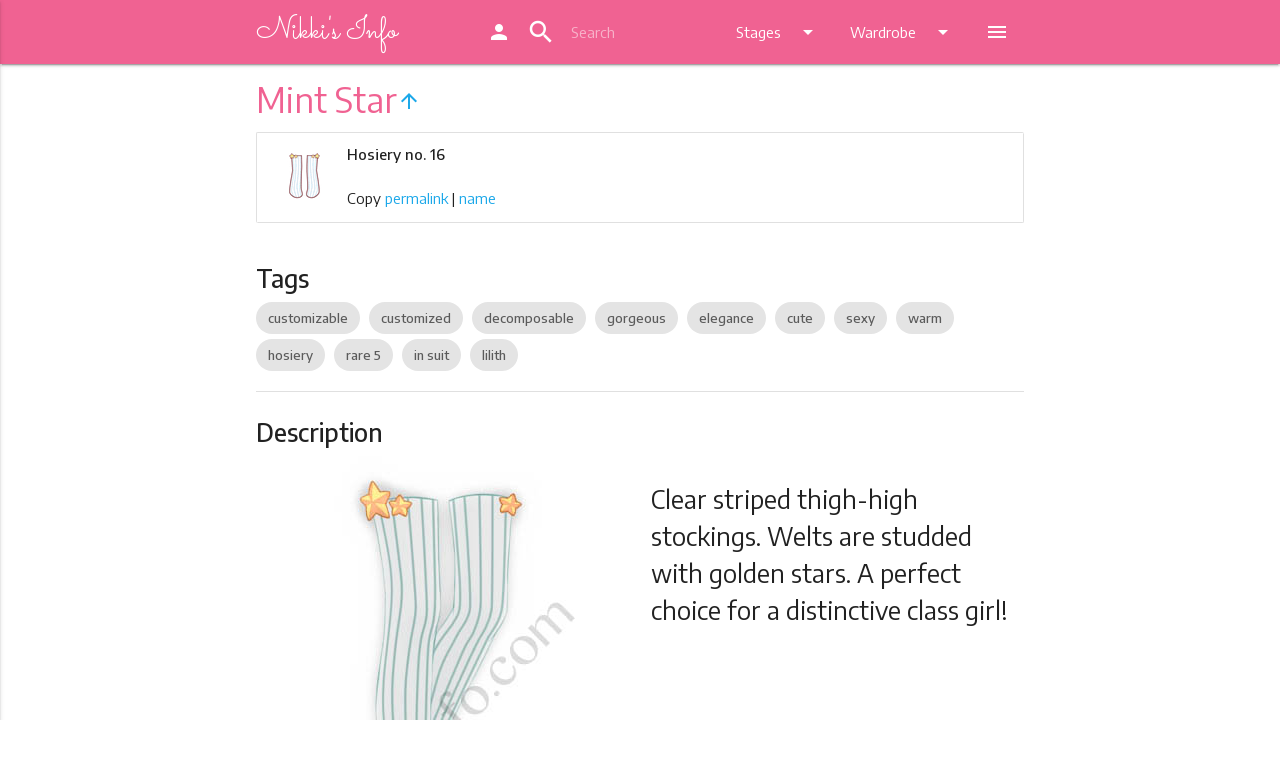

--- FILE ---
content_type: text/html; charset=UTF-8
request_url: https://ln.nikkis.info/wardrobe/hosiery/16
body_size: 7034
content:
<!DOCTYPE html>
<html lang="en">
<head>
	
  <meta http-equiv="Content-Type" content="text/html; charset=UTF-8"/>
  <meta name="viewport" content="width=device-width, initial-scale=1, maximum-scale=1.0"/>
  <title>Love Nikki Mint Star - Nikki's Info</title>
  <link href="https://fonts.googleapis.com/icon?family=Material+Icons" rel="stylesheet">
  <link href="https://fonts.googleapis.com/css?family=Sacramento" rel="stylesheet">
  <link href="https://fonts.googleapis.com/css?family=Encode+Sans:400,500,600,700" rel="stylesheet">


  <link href="/css/default.css" type="text/css" rel="stylesheet" media="screen,projection"/>
  <link href="/css/alternate.css" rel="alternate stylesheet" type="text/css" media="screen,projection" title="alternate" />
  <script src="/js/styleswitch.js" type="text/javascript"></script>
  <!-- favicon -->
  <link rel="apple-touch-icon" sizes="180x180" href="/apple-touch-icon.png">
  <link rel="icon" type="image/png" sizes="32x32" href="/favicon-32x32.png">
  <link rel="icon" type="image/png" sizes="16x16" href="/favicon-16x16.png">
  <link rel="manifest" href="/site.webmanifest">
  <link rel="mask-icon" href="/safari-pinned-tab.svg" color="#f06292">
  <meta name="apple-mobile-web-app-title" content="Nikki's Info">
  <meta name="application-name" content="Nikki's Info">
  <meta name="msapplication-TileColor" content="#f06292">
  <meta name="theme-color" content="#f06292">
  
  <link href="/sprites/accessory0_14fbc8ea42.css" type="text/css" rel="stylesheet">
  
  <link href="/sprites/accessory1_37fbc32134.css" type="text/css" rel="stylesheet">
  
  <link href="/sprites/accessory210_6cb59bc886.css" type="text/css" rel="stylesheet">
  
  <link href="/sprites/accessory211_b88e188ba0.css" type="text/css" rel="stylesheet">
  
  <link href="/sprites/accessory212_3855ff7996.css" type="text/css" rel="stylesheet">
  
  <link href="/sprites/accessory213_26b1331cb7.css" type="text/css" rel="stylesheet">
  
  <link href="/sprites/accessory214_805be321e2.css" type="text/css" rel="stylesheet">
  
  <link href="/sprites/accessory215_46be5ae3d7.css" type="text/css" rel="stylesheet">
  
  <link href="/sprites/accessory2_685d07dd59.css" type="text/css" rel="stylesheet">
  
  <link href="/sprites/accessory3_1a686860b2.css" type="text/css" rel="stylesheet">
  
  <link href="/sprites/accessory4_8cb5a1ddfc.css" type="text/css" rel="stylesheet">
  
  <link href="/sprites/accessory5_a18d3611c5.css" type="text/css" rel="stylesheet">
  
  <link href="/sprites/accessory6_806715d0a7.css" type="text/css" rel="stylesheet">
  
  <link href="/sprites/accessory7_030afc0a06.css" type="text/css" rel="stylesheet">
  
  <link href="/sprites/accessory8_058b863e67.css" type="text/css" rel="stylesheet">
  
  <link href="/sprites/accessory9_cffa60291d.css" type="text/css" rel="stylesheet">
  
  <link href="/sprites/bottom0_3147475712.css" type="text/css" rel="stylesheet">
  
  <link href="/sprites/bottom1_ba6221def3.css" type="text/css" rel="stylesheet">
  
  <link href="/sprites/coat0_00ff314381.css" type="text/css" rel="stylesheet">
  
  <link href="/sprites/coat1_d9e1e83a8a.css" type="text/css" rel="stylesheet">
  
  <link href="/sprites/dress0_4a6b24a096.css" type="text/css" rel="stylesheet">
  
  <link href="/sprites/dress1_0fa81159d7.css" type="text/css" rel="stylesheet">
  
  <link href="/sprites/dress2_0acede265a.css" type="text/css" rel="stylesheet">
  
  <link href="/sprites/dress3_2a17e309be.css" type="text/css" rel="stylesheet">
  
  <link href="/sprites/hair0_d86b583356.css" type="text/css" rel="stylesheet">
  
  <link href="/sprites/hair1_074524cde3.css" type="text/css" rel="stylesheet">
  
  <link href="/sprites/hair2_f71b3084e1.css" type="text/css" rel="stylesheet">
  
  <link href="/sprites/hair3_b7479eac0e.css" type="text/css" rel="stylesheet">
  
  <link href="/sprites/hosiery0_83500b7b4e.css" type="text/css" rel="stylesheet">
  
  <link href="/sprites/hosiery1_a30c13a3c9.css" type="text/css" rel="stylesheet">
  
  <link href="/sprites/makeup0_1e3254b78e.css" type="text/css" rel="stylesheet">
  
  <link href="/sprites/shoes0_653c7fb96b.css" type="text/css" rel="stylesheet">
  
  <link href="/sprites/shoes1_87976cc63d.css" type="text/css" rel="stylesheet">
  
  <link href="/sprites/shoes2_05bc009d50.css" type="text/css" rel="stylesheet">
  
  <link href="/sprites/shoes3_3f7d9d7ecc.css" type="text/css" rel="stylesheet">
  
  <link href="/sprites/soul0_84a03f80fe.css" type="text/css" rel="stylesheet">
  
  <link href="/sprites/top0_50e8592451.css" type="text/css" rel="stylesheet">
  
  <link href="/sprites/top1_fdc431bf80.css" type="text/css" rel="stylesheet">
  
  
  
<meta name="description" content="Clear striped thigh-high stockings. Welts are studded with golden stars. A perfect choice for a distinctive class girl!">
<meta name="keywords" content="Love Nikki, hosiery, Mint Star">
<meta property="og:title" content="Mint Star (Hosiery)">
<meta property="og:og:description" content="Clear striped thigh-high stockings. Welts are studded with golden stars. A perfect choice for a distinctive class girl!"><meta property="og:image" content="https://ln.nikkis.info/preview/hosiery16.jpg">
<script type="application/ld+json">
{
 "@context": "http://schema.org",
 "@type": "BreadcrumbList",
 "itemListElement":
 [
  {
   "@type": "ListItem", "position": 1,
   "item": {"@id": "/wardrobe/", "name": "Wardrobe"}
  },
  {
   "@type": "ListItem", "position": 2,
   "item": {"@id": "/wardrobe/hosiery/", "name": "Hosiery"}
  },
  {
   "@type": "ListItem", "position": 3,
   "item": {"@id": "/wardrobe/hosiery/16", "name": "Mint Star"}
  }
 ]
}
</script>

	
  <script>
  (function(i,s,o,g,r,a,m){i['GoogleAnalyticsObject']=r;i[r]=i[r]||function(){
  (i[r].q=i[r].q||[]).push(arguments)},i[r].l=1*new Date();a=s.createElement(o),
  m=s.getElementsByTagName(o)[0];a.async=1;a.src=g;m.parentNode.insertBefore(a,m)
  })(window,document,'script','https://www.google-analytics.com/analytics.js','ga');

  ga('create', 'UA-105244209-1', 'auto');

  ga('send', 'pageview');
</script>
  
<script async src="//pagead2.googlesyndication.com/pagead/js/adsbygoogle.js"></script>
<script>
  (adsbygoogle = window.adsbygoogle || []).push({
    google_ad_client: "ca-pub-1256823724584961",
    enable_page_level_ads: true
  });
</script>

</head>
<body>
  <header>

  <!-- Dropdown Structure -->
  <ul id="wardrobe-dd" class="dropdown-content">
    <li><a href="/wardrobe">Wardrobe</a></li>
    <li class="divider"></li>
    
    <li><a href="/wardrobe/hair">Hair</a></li>
    
    <li><a href="/wardrobe/dress">Dress</a></li>
    
    <li><a href="/wardrobe/coat">Coat</a></li>
    
    <li><a href="/wardrobe/top">Top</a></li>
    
    <li><a href="/wardrobe/bottom">Bottom</a></li>
    
    <li><a href="/wardrobe/hosiery">Hosiery</a></li>
    
    <li><a href="/wardrobe/shoes">Shoes</a></li>
    
    <li><a href="/wardrobe/makeup">Makeup</a></li>
    
    <li><a href="/wardrobe/accessory">Accessory</a></li>
    
    <li><a href="/wardrobe/soul">Soul (Spirit)</a></li>
    
    <li><a href="/wardrobe/suit">Suits</a></li>
    
  </ul>
  
  <ul id="stages-dd" class="dropdown-content">
    
    <li><a href="/stages/chapters">Story Chapters</a></li>
    
    <li><a href="/stages/commission">Commission Requests</a></li>
    
    <li><a href="/stages/coop">Co-op Contest</a></li>
    
    <li><a href="/stages/stylistsarena">Stylist's Arena</a></li>
    
    <li><a href="/stages/dreamweaver">Dream Weaver</a></li>
    
    <li><a href="/stages/custom">Custom Stage</a></li>
    
    <li><a href="/stages/events">Latest Event</a></li>
    
  </ul>

  <ul id="more-dd" class="dropdown-content">
    
    <li><a href="/drops">Drops and Stores</a></li>
    
    <li><a href="/top">Top Scoring</a></li>
    
    <li><a href="/new">What's New</a></li>
    
    <li><a href="/stylistsearch">Stylist Search</a></li>
    
    <li><a href="/tags">Tags</a></li>
    
    <li><a href="/teaparty">Tea Party</a></li>
    
    <li><a href="/data">Data</a></li>
    
    <li class="mode-night-li"><a class="mode-night" href="#!"><i class="material-icons">brightness_3</i><sup>s</sup>NM</a></li>
    <li class="mode-day-li"><a class="mode-day" href="#!"><i class="material-icons">wb_sunny</i><sup>s</sup>DM</a></li>
  </ul>

  <div class="navbar-fixed">
  <nav class="" role="navigation">
    <div class="nav-wrapper container">
      <a id="logo-container" href="/" class="brand-logo">
        Nikki's Info
      </a>
      
      <ul class="right hide-on-med-and-down">
        <li><a href="https://my.nikkis.info/user/ln"><i class="material-icons">person</i></a></li>


        <li>

          <div class="">
            <div class="col s12 ">

              <div class="" id="topbarsearch">
                <div class="input-field col s6 s12">
                  <form action="/search/" method="get">
                    <i class="material-icons prefix">search</i>
                    <input class="qsearch" autocorrect="off" autocapitalize="off" name="q" type="text" placeholder="Search">
                  </form>
                </div>
              </div>
            </div>
          </div>
        </li>


        <li><a class="dropdown-button" href="#!" data-activates="stages-dd">Stages<i class="material-icons right">arrow_drop_down</i></a></li>
        <li><a class="dropdown-button" href="#!" data-activates="wardrobe-dd">Wardrobe<i class="material-icons right">arrow_drop_down</i></a></li>
        <li><a class="dropdown-button" href="#!" data-activates="more-dd"><i class="material-icons">menu</i></a></li>
      </ul>


      
      <a href="#" data-activates="nav-mobile" class="button-collapse"><i class="material-icons">menu</i></a>
      
    </div>
  </nav>
  </div>

  <ul id="nav-mobile" class="side-nav">


        <li class="center"><a class="menu-title pink-text text-lighten-2" href="/">
            Nikki's Info
        </a></li>

        <li class="no-padding">

          <ul class="collapsible collapsible-accordion">
            <li><a href="https://my.nikkis.info/user/ln"><i class="material-icons">person</i> MyNI</a></li>

            <li class="mode-night-li"><a class="mode-night" href="#!"><i class="material-icons">brightness_3</i>Switch to Night Mode</a></li>
            <li class="mode-day-li"><a class="mode-day" href="#!"><i class="material-icons">wb_sunny</i>Switch to Day Mode</a></li>

            <li><a>
              <form action="/search/" method="get">
                <input class="qsearch" autocorrect="off" autocapitalize="off" name="q" type="search" placeholder="Search">
              </form>
            </a></li><li class="bold"><a class="collapsible-header waves-effect">Stages</a><div class="collapsible-body">
                <ul><li><a href="/stages/chapters">Story Chapters</a></li><li><a href="/stages/commission">Commission Requests</a></li><li><a href="/stages/coop">Co-op Contest</a></li><li><a href="/stages/stylistsarena">Stylist's Arena</a></li><li><a href="/stages/dreamweaver">Dream Weaver</a></li><li><a href="/stages/custom">Custom Stage</a></li><li><a href="/stages/events">Latest Event</a></li></ul>
              </div>
            </li><li class="bold"><a class="collapsible-header active waves-effect">Wardrobe</a>
              <div class="collapsible-body">
                <ul><li class="active"><a href="/wardrobe">Wardrobe</a></li><li><a href="/wardrobe/hair">Hair</a></li><li><a href="/wardrobe/dress">Dress</a></li><li><a href="/wardrobe/coat">Coat</a></li><li><a href="/wardrobe/top">Top</a></li><li><a href="/wardrobe/bottom">Bottom</a></li><li class="active"><a href="/wardrobe/hosiery">Hosiery</a></li><li><a href="/wardrobe/shoes">Shoes</a></li><li><a href="/wardrobe/makeup">Makeup</a></li><li><a href="/wardrobe/accessory">Accessory</a></li><li><a href="/wardrobe/soul">Soul (Spirit)</a></li><li><a href="/wardrobe/suit">Suits</a></li></ul>
              </div>
            </li><li><a href="/drops">Drops and Stores</a></li><li><a href="/top">Top Scoring</a></li><li><a href="/new">What's New</a></li><li><a href="/stylistsearch">Stylist Search</a></li><li><a href="/tags">Tags</a></li><li><a href="/teaparty">Tea Party</a></li><li><a href="/data">Data</a></li></ul>
        </li>
      </ul>
  
  </header>
	
  <main>






    <!-- Ezoic - Top Global - TABLET ONLY - top_of_page -->
<div id="ezoic-pub-ad-placeholder-103"></div>
<!-- End Ezoic - Top Global - TABLET ONLY - top_of_page -->

    



<div class="container">
  <h4 class="header pink-text text-lighten-2">Mint Star<a href="/wardrobe/hosiery"><i class="material-icons center-align">arrow_upward</i></a></h4>

  <!-- Ezoic - Top Title - TABLET MOBILE ONLY - under_page_title -->
<div id="ezoic-pub-ad-placeholder-104"></div>
<!-- End Ezoic - Top Title - TABLET MOBILE ONLY - under_page_title -->
  
  <div class="collection">
    
      
      <div class="witem collection-item avatar icon-room" wid="P16">
        <div class="icon"><div class="inner-icon s-hosiery-16"></div></div>
        <p class="">
          <strong>Hosiery no. 16</strong>
        </p>
          <br>

        
        <p class="clipthings">Copy <a class="cliplink" href="#!">permalink</a> | <a class="clipname" href="#!">name</a></p>
        
      </div>
      
  </div>

  <div class="section">
  <h5 class="item-section-head">Tags</h5>

    
    <a href="/tags/#customizable" class="chip">customizable</a>
    
    <a href="/tags/#customized" class="chip">customized</a>
    
    <a href="/tags/#decomposable" class="chip">decomposable</a>
    
    <a href="/tags/#gorgeous" class="chip">gorgeous</a>
    
    <a href="/tags/#elegance" class="chip">elegance</a>
    
    <a href="/tags/#cute" class="chip">cute</a>
    
    <a href="/tags/#sexy" class="chip">sexy</a>
    
    <a href="/tags/#warm" class="chip">warm</a>
    
    <a href="/tags/#hosiery" class="chip">hosiery</a>
    
    <a href="/tags/#rare_5" class="chip">rare 5</a>
    
    <a href="/tags/#in_suit" class="chip">in suit</a>
    
    <a href="/tags/#lilith" class="chip">lilith</a>
    

  </div>


  <div class="divider"></div>


  <div class="section">
  <h5 class="item-section-head">Description</h5>
  
  
  <div class="row">
    <div class="col s12 m6">
      <div class="center preview-wrap">
        <img src="/preview/hosiery16.jpg" alt="Mint Star">
      </div>
    </div>
    <div class="col s12 m6">
      <p class="flow-text">Clear striped thigh-high stockings. Welts are studded with golden stars. A perfect choice for a distinctive class girl!</p>
    </div>
  </div>
  
  
  
  
  
  
  
  
  

  <!-- Ezoic - Item Description - ALL - mid_content -->
<div id="ezoic-pub-ad-placeholder-115"></div>
<!-- End Ezoic - Item Description - ALL - mid_content -->
  
  </div>
  
  
  <div class="divider"></div>
  
  <div class="section">
  <h5 class="item-section-head">Rarity</h5>
  
  <div class="center">
    <p class="flow-text">
      
      <span class="red-text"><i class="material-icons">favorite</i><i class="material-icons">favorite</i><i class="material-icons">favorite</i><i class="material-icons">favorite</i><i class="material-icons">favorite</i></span>
      
      <span class="grey-text">5</span>
    </p>
  </div>

  
    <div class="center">
      <p id="ownership-info" class="flow-text">
        <span id="ownership-stat"></span>
      </p>
    </div>
  

  <!-- Ezoic - Item Rarity - ALL - mid_content -->
<div id="ezoic-pub-ad-placeholder-117"></div>
<!-- End Ezoic - Item Rarity - ALL - mid_content -->

  </div>
  
  


  
  <div class="divider"></div>
  
  <div class="section">
  <h5 class="item-section-head">Attributes</h5>

  <table class="centered responsive-table attr-table">
    <thead>
      <tr>
        
          <th><span class="cloth-attr gorgeous">Gorgeous
          </span></th>
        
          <th><span class="cloth-attr elegance">Elegance
          </span></th>
        
          <th><span class="cloth-attr cute">Cute
          </span></th>
        
          <th><span class="cloth-attr sexy">Sexy
          </span></th>
        
          <th><span class="cloth-attr warm">Warm
          </span></th>
        
      </tr>
    </thead>

    <tbody>
      <tr>
        
          <td>
            <span class="cloth-grade grade-s">S-
            </span>
            </td>
        
          <td>
            <span class="cloth-grade grade-a">A-
            </span>
            </td>
        
          <td>
            <span class="cloth-grade grade-s">S+
            </span>
            </td>
        
          <td>
            <span class="cloth-grade grade-s">S-
            </span>
            </td>
        
          <td>
            <span class="cloth-grade grade-s">S+
            </span>
            </td>
        
      </tr>
    </tbody>
  </table>

  <!-- Ezoic - Item Attribute - ALL - mid_content -->
<div id="ezoic-pub-ad-placeholder-116"></div>
<!-- End Ezoic - Item Attribute - ALL - mid_content -->
  
  </div>

  

  
  <div class="divider"></div>
  <div class="section">

  <!-- Ezoic - Item Suit - ALL - mid_content -->
<div id="ezoic-pub-ad-placeholder-118"></div>
<!-- End Ezoic - Item Suit - ALL - mid_content -->

  <h5 class="item-section-head">Suit</h5>

    <div class="collection row">

      

      <div class="collection-item avatar icon-room col s12 m6 l6 sitem" sids="H21,D10,P16,S33,A29">
        <div class="icon"><div class="inner-icon s-dress-10"></div></div>
        <a href="/wardrobe/suit/mid-summer-stars-v2" class="title truncate">Mid-summer Stars</a>
        <p class="">
          Variant 2
        </p>
        <p><strong>Lilith</strong></p>

      </div>

      
      <div class="collection-item avatar icon-room col s12 l6 m6 hide-on-small-only">
      </div>
      

      

    </div>

  </div>
  


  
  <div class="divider"></div>
  <div class="section">

  <!-- Ezoic - Item Customization - ALL - mid_content -->
<div id="ezoic-pub-ad-placeholder-119"></div>
<!-- End Ezoic - Item Customization - ALL - mid_content -->

  <h5 class="item-section-head">Customization</h5>

    <div class="collection row">

      
      <div class="collection-item witem avatar icon-room col s12 m6 l6" wid="P15">
        <div class="icon"><div class="inner-icon s-hosiery-15"></div></div>
        <a href="/wardrobe/hosiery/15" class="title truncate">Honey Star </a>
        <p class="">
          Pink<br>
          <img class="cloth-custom-img" src="/img/item2007.png"> &times;&nbsp;1 &nbsp; &nbsp; 
          <img class="cloth-custom-img" src="/img/scrap.png"> &times;&nbsp;2
          <br>
          <br>

        </p>
        <div class="secondary-content">


        </div>
      </div>
      
      <div class="collection-item witem avatar icon-room col s12 m6 l6" wid="P16">
        <div class="icon"><div class="inner-icon s-hosiery-16"></div></div>
        <a href="/wardrobe/hosiery/16" class="title truncate">Mint Star &larr;</a>
        <p class="">
          Green<br>
          <img class="cloth-custom-img" src="/img/item2004.png"> &times;&nbsp;1 &nbsp; &nbsp; 
          <img class="cloth-custom-img" src="/img/scrap.png"> &times;&nbsp;2
          <br>
          <br>

        </p>
        <div class="secondary-content">


        </div>
      </div>
      
      <div class="collection-item witem avatar icon-room col s12 m6 l6" wid="P17">
        <div class="icon"><div class="inner-icon s-hosiery-17"></div></div>
        <a href="/wardrobe/hosiery/17" class="title truncate">Night Star </a>
        <p class="">
          Blue<br>
          <img class="cloth-custom-img" src="/img/item2005.png"> &times;&nbsp;1 &nbsp; &nbsp; 
          <img class="cloth-custom-img" src="/img/scrap.png"> &times;&nbsp;2
          <br>
          <br>

        </p>
        <div class="secondary-content">


        </div>
      </div>
      

    </div>
  </div>
  
  
  
  


  

  


  

  

  

  <div class="fixed-action-btn">
    <a id="save-button" onclick="toggleSelectMode()" class="btn-floating btn-large waves-effect waves-light scale-transition scale-out" style="display: none;"><i id="save-button-text" class="material-icons">turned_in_not</i></a>
  </div>


</div>
<br>



    
    
<div align="center">

<!-- Ezoic - AdSense Footer - under_second_paragraph -->
<div id="ezoic-pub-ad-placeholder-127">

<script async src="//pagead2.googlesyndication.com/pagead/js/adsbygoogle.js"></script>
<!-- Footer -->
<ins class="adsbygoogle"
     style="display:block"
     data-ad-client="ca-pub-1256823724584961"
     data-ad-slot="9824960345"
     data-ad-format="auto"></ins>
<script>
(adsbygoogle = window.adsbygoogle || []).push({});
</script>

</div>
<!-- End Ezoic - AdSense Footer - under_second_paragraph -->

</div>

<br>

    

  </main>

  <div id="scroll-to-top" class="hide-on-large-only">
    <a href="#"><i class="material-icons">keyboard_arrow_up</i></a>
  </div>

  <footer class="page-footer">
    <div class="container">

      <!-- Ezoic - Bottom Link Section - ALL - bottom_of_page -->
<div id="ezoic-pub-ad-placeholder-105"></div>
<!-- End Ezoic - Bottom Link Section - ALL - bottom_of_page -->

      <div class="row">
        <div class="col l6 s12">
          <h5 class="white-text">About</h5>
          <p class="grey-text text-lighten-4">Nikki's Info is an online resource of information created by fans for fans, centring around the game Love Nikki by Elex. Love Nikki content and materials are trademarks and copyrights of their respective publisher and its licensors. All rights reserved. Nikki's Info is not affiliated with Elex Technology or SuZhou Nikki Co., Ltd.</p>
        </div>
        <div class="col l4 offset-l2 s12">
          <h5 class="white-text">Links</h5>
          <ul>
            
            <li>Download for <a class="white-text" href="https://itunes.apple.com/app/love-nikki-dress-up-queen/id1214763767">iOS</a> | <a class="white-text" href="https://play.google.com/store/apps/details?id=com.elex.nikkigp&hl=en">Android</a></li>
            <li><a class="white-text" href="https://www.facebook.com/LoveNikkiGame/">Love Nikki Facebook</a></li>
            <li><a class="white-text" href="https://lovenikki.world/">Love Nikki World</a></li>
            <li><a class="white-text" href="https://www.reddit.com/r/LoveNikki/">Subreddit</a></li>
            <li><a class="white-text" href="https://discord.gg/CZdvK9D">Love Nikki Discord</a></li>

            <li><strong><a class="pink-text text-lighten-4" href="https://www.patreon.com/nikkisinfo">Donate with Patreon</a></strong></li>
            
          </ul>
        </div>

      </div>
    </div>

    <div class="footer-copyright">
      <div class="container">

      <!-- Ezoic - Bottom Footer - ALL - bottom_of_page -->
<div id="ezoic-pub-ad-placeholder-111"></div>
<!-- End Ezoic - Bottom Footer - ALL - bottom_of_page -->

      Made by <a class="pink-text text-lighten-4" href="https://twitter.com/NikkisInfo">Sweet Cupcake Industries</a> &bull; <a class="pink-text text-lighten-4" href="/contributors">Contributors</a> &bull; <a class="pink-text text-lighten-4" href="/privacy">Privacy</a> &bull; <a class="pink-text text-lighten-4" href="https://discord.gg/NM8PhYy">NI Discord Server</a> &bull; <a class="pink-text text-lighten-4" href="https://status.nikkis.info/">Site Status</a> &bull; <a class="pink-text text-lighten-4" href="/faq">FAQ</a>
      </div>
    </div>
  </footer>

	
  <!--  Scripts-->
  <script src="/js/jquery-3.2.1.min.js"></script>
  <script src="/js/jquery-ui.min.js"></script>
  <script src="/js/jquery.ui.touch-punch.js"></script>
  <script src="/js/materialize.js"></script>
  <script src="/js/init.js"></script>
  <script src="/js/js.cookie.js"></script>
  <script>
    if (getCookie('mysheet') == 'none' || getCookie('mysheet') == null) {
      $(".mode-day-li").hide();
    }
    if (getCookie('mysheet') == 'alternate') {
      $(".mode-night-li").hide();
    }
    $(".mode-day").click(function() {
      chooseStyle('none', 365);
      setTimeout(function(){
        $(".mode-night-li").show();
        $(".mode-day-li").hide();
      }, 100);
    });
    $(".mode-night").click(function() {
      chooseStyle('alternate', 365);
      setTimeout(function(){
        $(".mode-night-li").hide();
        $(".mode-day-li").show();
      }, 100);
    });
  </script>
  
<script src="/js/clipboard.min.js"></script>
<script>
var position = JSON.parse(localStorage.position || "{}");
$("#save-button").css(position);
$("#save-button").draggable({
    scroll: false,
    stop: function (event, ui) {
      position = ui.position;
      localStorage.position = JSON.stringify(position);
    }
});

  $(document).ajaxSend(function (event, xhr, settings) {
    settings.xhrFields = {
      withCredentials: true
    };
  });
  
  var url = document.location.href;

  var clipboardl = new Clipboard('.cliplink', {
    text: function() {
      return url;
    }
  });
  var clipboardn = new Clipboard('.clipname', {
    text: function() {
      return "Mint Star";
    }
  });
  clipboardl.on('success', function(e) {
    Materialize.toast('Link copied to clipboard!', 2000);
  });
  clipboardn.on('success', function(e) {
    Materialize.toast('Name copied to clipboard!', 2000);
  });
  clipboardl.on('error', function(e) {
    Materialize.toast('Could not copy to clipboard, sorry!', 2000);
  });
  clipboardn.on('error', function(e) {
    Materialize.toast('Could not copy to clipboard, sorry!', 2000);
  });
  if (!Clipboard.isSupported()) { $('.clipthings').hide(); }

  /* ############### begin sm_stuff */
  var selectModeOn = false;
  var selectActions = [];

  function saveSelectMode() {
    // console.log(selectActions);
    if (selectActions.length > 0) {
      $.getJSON( "https://my.nikkis.info/checksession", function( data ) {
        if (data['authenticated'] == true) {
          $.ajax({
            type: "POST",
            contentType: "application/json; charset=utf-8",
            url: "https://my.nikkis.info/updatewardrobe/ln",
            data: JSON.stringify({"select_actions": selectActions}),
            success: function (data) {
              if (data['success']) {
                selectActions = [];
                Materialize.toast('Selections saved!', 4000);
                $("#save-button").removeClass("pulse");
              } else {
                Materialize.toast('Error! Could not save data!', 4000);
              }
            },
            error: function (data) {
              Materialize.toast('Error! Could not connect to server. Try again.', 4000);
            },
            dataType: "json"
          });
        } else {
          Materialize.toast('Error! Not signed in!', 4000);
        }
      });
    } else {
      Materialize.toast('No changes to save!', 4000);
    }
  }

  function selectModeToggleOn(){
    selectModeOn = true;
    $("#save-button-text").text("save");
    $("#save-button").addClass("pink").addClass("lighten-2");
    $( ".witem" ).on({
      click: function(e) {
        e.preventDefault();

        if ($( this ).hasClass( "have-witem" )) {
          selectActions.push("-"+$( this ).attr('wid'));
          $( this ).removeClass("have-witem");
        } else {
          selectActions.push("+"+$( this ).attr('wid'));
          $( this ).addClass("have-witem");
        }

        if (selectActions.length >= 12) {
          $("#save-button").addClass("pulse");
        }

      }
    });

  }

  function selectModeToggleOff(){
    selectModeOn = false;
    $("#save-button-text").text("turned_in_not");
    $("#save-button").removeClass("pink").removeClass("lighten-2");
    $( ".witem" ).off();
  }

  function toggleSelectMode() {
    if (selectModeOn) {
      if (selectActions.length > 0) {
        saveSelectMode();
      }
      selectModeToggleOff();
    } else {
      selectModeToggleOn();
    }
  }

  window.onbeforeunload = function(e) {
    if (selectActions.length > 0) {
      var dialogText = 'You have unsaved changes in your wardrobe!';
      e.returnValue = dialogText;
      return dialogText;
    }
    return undefined;
  };

  /* ############### end sm_stuff */

  $(document).ready(function(){
  
    $('.modal').modal();

    
    $('#ownership-stat').load("https://my.nikkis.info/stats/own/ln/clothes/P16", function() {
      $('#ownership-stat').append("% users own this");
    });
    
  
    $.getJSON( "https://my.nikkis.info/checksession", function( data ) {
      if (data['authenticated'] == true) {
        authenticated = true;

        /* ############### begin sm_stuff */
        $("#save-button").show().removeClass("scale-out");
        /* ############### end sm_stuff */

        console.log("Authenticated with MyNI");
        $.getJSON( "https://my.nikkis.info/getwardrobe/ln", function( wardrobe ) {
        console.log("Loaded wardrobe from MyNI");
        $( ".witem" )
          .filter(function( index ) {
            return $.inArray($( this ).attr( "wid" ), wardrobe['wardrobe']) > -1;
          })
          .addClass("have-witem");
        $( ".sitem")
        .filter(function( index ) {
          sidsList = $( this ).attr( "sids" ).split(',');
          return $(wardrobe['wardrobe']).filter(sidsList).length === sidsList.length;
          }).addClass("have-sitem");
        });
      }
    });
  });
  
</script>

	
  <script defer src="https://static.cloudflareinsights.com/beacon.min.js/vcd15cbe7772f49c399c6a5babf22c1241717689176015" integrity="sha512-ZpsOmlRQV6y907TI0dKBHq9Md29nnaEIPlkf84rnaERnq6zvWvPUqr2ft8M1aS28oN72PdrCzSjY4U6VaAw1EQ==" data-cf-beacon='{"version":"2024.11.0","token":"865780890d13488ab00d3480efa6be3b","r":1,"server_timing":{"name":{"cfCacheStatus":true,"cfEdge":true,"cfExtPri":true,"cfL4":true,"cfOrigin":true,"cfSpeedBrain":true},"location_startswith":null}}' crossorigin="anonymous"></script>
</body>
</html>

--- FILE ---
content_type: text/html; charset=utf-8
request_url: https://www.google.com/recaptcha/api2/aframe
body_size: 265
content:
<!DOCTYPE HTML><html><head><meta http-equiv="content-type" content="text/html; charset=UTF-8"></head><body><script nonce="QKoaGm0I2mn7lovNlOMiQw">/** Anti-fraud and anti-abuse applications only. See google.com/recaptcha */ try{var clients={'sodar':'https://pagead2.googlesyndication.com/pagead/sodar?'};window.addEventListener("message",function(a){try{if(a.source===window.parent){var b=JSON.parse(a.data);var c=clients[b['id']];if(c){var d=document.createElement('img');d.src=c+b['params']+'&rc='+(localStorage.getItem("rc::a")?sessionStorage.getItem("rc::b"):"");window.document.body.appendChild(d);sessionStorage.setItem("rc::e",parseInt(sessionStorage.getItem("rc::e")||0)+1);localStorage.setItem("rc::h",'1768490912932');}}}catch(b){}});window.parent.postMessage("_grecaptcha_ready", "*");}catch(b){}</script></body></html>

--- FILE ---
content_type: text/css
request_url: https://ln.nikkis.info/sprites/accessory5_a18d3611c5.css
body_size: 15224
content:
/* glue: 0.13 hash: a18d3611c5 */
        .s-accessory-5256,
.s-accessory-5795,
.s-accessory-5842,
.s-accessory-5434,
.s-accessory-5433,
.s-accessory-5550,
.s-accessory-5538,
.s-accessory-5448,
.s-accessory-5172,
.s-accessory-5149,
.s-accessory-5071,
.s-accessory-5081,
.s-accessory-5709,
.s-accessory-5244,
.s-accessory-5242,
.s-accessory-5240,
.s-accessory-5238,
.s-accessory-5110,
.s-accessory-5095,
.s-accessory-5167,
.s-accessory-5096,
.s-accessory-5724,
.s-accessory-5171,
.s-accessory-5128,
.s-accessory-5066,
.s-accessory-5840,
.s-accessory-5799,
.s-accessory-5631,
.s-accessory-5617,
.s-accessory-5544,
.s-accessory-5425,
.s-accessory-5174,
.s-accessory-5153,
.s-accessory-5080,
.s-accessory-5022,
.s-accessory-5559,
.s-accessory-5243,
.s-accessory-5239,
.s-accessory-5125,
.s-accessory-5099,
.s-accessory-5825,
.s-accessory-5813,
.s-accessory-5711,
.s-accessory-5663,
.s-accessory-5630,
.s-accessory-5569,
.s-accessory-5447,
.s-accessory-5288,
.s-accessory-5275,
.s-accessory-5273,
.s-accessory-5266,
.s-accessory-5175,
.s-accessory-5614,
.s-accessory-5154,
.s-accessory-5109,
.s-accessory-5901,
.s-accessory-5655,
.s-accessory-5408,
.s-accessory-5077,
.s-accessory-5075,
.s-accessory-5023,
.s-accessory-5020,
.s-accessory-5010,
.s-accessory-5658,
.s-accessory-5065,
.s-accessory-5948,
.s-accessory-5942,
.s-accessory-5830,
.s-accessory-5817,
.s-accessory-5560,
.s-accessory-5381,
.s-accessory-5336,
.s-accessory-5310,
.s-accessory-5278,
.s-accessory-5113,
.s-accessory-5018,
.s-accessory-5480,
.s-accessory-5127,
.s-accessory-5126,
.s-accessory-5072,
.s-accessory-5063,
.s-accessory-5806,
.s-accessory-5803,
.s-accessory-5782,
.s-accessory-5757,
.s-accessory-5755,
.s-accessory-5713,
.s-accessory-5651,
.s-accessory-5648,
.s-accessory-5589,
.s-accessory-5552,
.s-accessory-5551,
.s-accessory-5539,
.s-accessory-5481,
.s-accessory-5441,
.s-accessory-5432,
.s-accessory-5376,
.s-accessory-5158,
.s-accessory-5137,
.s-accessory-5135,
.s-accessory-5044,
.s-accessory-5041,
.s-accessory-5017,
.s-accessory-5796,
.s-accessory-5292,
.s-accessory-5269,
.s-accessory-5262,
.s-accessory-5990,
.s-accessory-5791,
.s-accessory-5740,
.s-accessory-5712,
.s-accessory-5705,
.s-accessory-5703,
.s-accessory-5664,
.s-accessory-5482,
.s-accessory-5375,
.s-accessory-5304,
.s-accessory-5271,
.s-accessory-5264,
.s-accessory-5255,
.s-accessory-5140,
.s-accessory-5118,
.s-accessory-5086,
.s-accessory-5997,
.s-accessory-5991,
.s-accessory-5920,
.s-accessory-5423,
.s-accessory-5409,
.s-accessory-5108,
.s-accessory-5917,
.s-accessory-5907,
.s-accessory-5889,
.s-accessory-5878,
.s-accessory-5811,
.s-accessory-5805,
.s-accessory-5771,
.s-accessory-5657,
.s-accessory-5588,
.s-accessory-5354,
.s-accessory-5144,
.s-accessory-5079,
.s-accessory-5067,
.s-accessory-5050,
.s-accessory-5038,
.s-accessory-5029,
.s-accessory-5019,
.s-accessory-5902,
.s-accessory-5790,
.s-accessory-5349,
.s-accessory-5142,
.s-accessory-5048,
.s-accessory-5021,
.s-accessory-5016,
.s-accessory-5981,
.s-accessory-5837,
.s-accessory-5784,
.s-accessory-5772,
.s-accessory-5768,
.s-accessory-5653,
.s-accessory-5613,
.s-accessory-5609,
.s-accessory-5293,
.s-accessory-5289,
.s-accessory-5087,
.s-accessory-5059,
.s-accessory-5054,
.s-accessory-5028,
.s-accessory-5914,
.s-accessory-5563,
.s-accessory-5285,
.s-accessory-5112,
.s-accessory-5058,
.s-accessory-5034,
.s-accessory-5944,
.s-accessory-5938,
.s-accessory-5928,
.s-accessory-5900,
.s-accessory-5892,
.s-accessory-5829,
.s-accessory-5479,
.s-accessory-5451,
.s-accessory-5445,
.s-accessory-5371,
.s-accessory-5283,
.s-accessory-5169,
.s-accessory-5168,
.s-accessory-5045,
.s-accessory-5037,
.s-accessory-5884,
.s-accessory-5882,
.s-accessory-5753,
.s-accessory-5012,
.s-accessory-5818,
.s-accessory-5792,
.s-accessory-5773,
.s-accessory-5715,
.s-accessory-5634,
.s-accessory-5610,
.s-accessory-5606,
.s-accessory-5558,
.s-accessory-5402,
.s-accessory-5400,
.s-accessory-5341,
.s-accessory-5282,
.s-accessory-5214,
.s-accessory-5210,
.s-accessory-5206,
.s-accessory-5202,
.s-accessory-5156,
.s-accessory-5148,
.s-accessory-5141,
.s-accessory-5139,
.s-accessory-5138,
.s-accessory-5092,
.s-accessory-5083,
.s-accessory-5076,
.s-accessory-5025,
.s-accessory-5506,
.s-accessory-5502,
.s-accessory-5027,
.s-accessory-5969,
.s-accessory-5968,
.s-accessory-5966,
.s-accessory-5965,
.s-accessory-5959,
.s-accessory-5895,
.s-accessory-5886,
.s-accessory-5839,
.s-accessory-5824,
.s-accessory-5701,
.s-accessory-5654,
.s-accessory-5553,
.s-accessory-5406,
.s-accessory-5353,
.s-accessory-5309,
.s-accessory-5286,
.s-accessory-5166,
.s-accessory-5053,
.s-accessory-5953,
.s-accessory-5741,
.s-accessory-5507,
.s-accessory-5503,
.s-accessory-5487,
.s-accessory-5977,
.s-accessory-5936,
.s-accessory-5879,
.s-accessory-5838,
.s-accessory-5765,
.s-accessory-5647,
.s-accessory-5623,
.s-accessory-5545,
.s-accessory-5444,
.s-accessory-5348,
.s-accessory-5303,
.s-accessory-5280,
.s-accessory-5277,
.s-accessory-5253,
.s-accessory-5769,
.s-accessory-5743,
.s-accessory-5578,
.s-accessory-5571,
.s-accessory-5531,
.s-accessory-5306,
.s-accessory-5287,
.s-accessory-5736,
.s-accessory-5729,
.s-accessory-5710,
.s-accessory-5644,
.s-accessory-5627,
.s-accessory-5626,
.s-accessory-5572,
.s-accessory-5541,
.s-accessory-5525,
.s-accessory-5420,
.s-accessory-5418,
.s-accessory-5414,
.s-accessory-5405,
.s-accessory-5389,
.s-accessory-5384,
.s-accessory-5373,
.s-accessory-5274,
.s-accessory-5117,
.s-accessory-5089,
.s-accessory-5088,
.s-accessory-5533,
.s-accessory-5527,
.s-accessory-5495,
.s-accessory-5132,
.s-accessory-5927,
.s-accessory-5605,
.s-accessory-5521,
.s-accessory-5500,
.s-accessory-5472,
.s-accessory-5250,
.s-accessory-5070,
.s-accessory-5062,
.s-accessory-5903,
.s-accessory-5662,
.s-accessory-5659,
.s-accessory-5576,
.s-accessory-5540,
.s-accessory-5431,
.s-accessory-5143,
.s-accessory-5986,
.s-accessory-5844,
.s-accessory-5841,
.s-accessory-5783,
.s-accessory-5665,
.s-accessory-5652,
.s-accessory-5649,
.s-accessory-5546,
.s-accessory-5424,
.s-accessory-5421,
.s-accessory-5407,
.s-accessory-5300,
.s-accessory-5198,
.s-accessory-5173,
.s-accessory-5052,
.s-accessory-5043,
.s-accessory-5026,
.s-accessory-5970,
.s-accessory-5963,
.s-accessory-5961,
.s-accessory-5722,
.s-accessory-5577,
.s-accessory-5534,
.s-accessory-5483,
.s-accessory-5134,
.s-accessory-5074,
.s-accessory-5014,
.s-accessory-5967,
.s-accessory-5908,
.s-accessory-5891,
.s-accessory-5775,
.s-accessory-5762,
.s-accessory-5739,
.s-accessory-5565,
.s-accessory-5469,
.s-accessory-5419,
.s-accessory-5355,
.s-accessory-5281,
.s-accessory-5217,
.s-accessory-5145,
.s-accessory-5046,
.s-accessory-5035,
.s-accessory-5009,
.s-accessory-5719,
.s-accessory-5635,
.s-accessory-5628,
.s-accessory-5618,
.s-accessory-5449,
.s-accessory-5152,
.s-accessory-5015,
.s-accessory-5849,
.s-accessory-5845,
.s-accessory-5809,
.s-accessory-5770,
.s-accessory-5650,
.s-accessory-5624,
.s-accessory-5602,
.s-accessory-5594,
.s-accessory-5570,
.s-accessory-5486,
.s-accessory-5438,
.s-accessory-5186,
.s-accessory-5182,
.s-accessory-5121,
.s-accessory-5098,
.s-accessory-5068,
.s-accessory-5827,
.s-accessory-5574,
.s-accessory-5299,
.s-accessory-5170,
.s-accessory-5031,
.s-accessory-5910,
.s-accessory-5883,
.s-accessory-5794,
.s-accessory-5763,
.s-accessory-5754,
.s-accessory-5689,
.s-accessory-5683,
.s-accessory-5642,
.s-accessory-5632,
.s-accessory-5498,
.s-accessory-5493,
.s-accessory-5468,
.s-accessory-5450,
.s-accessory-5396,
.s-accessory-5393,
.s-accessory-5378,
.s-accessory-5338,
.s-accessory-5257,
.s-accessory-5245,
.s-accessory-5241,
.s-accessory-5136,
.s-accessory-5133,
.s-accessory-5130,
.s-accessory-5064,
.s-accessory-5003,
.s-accessory-5732,
.s-accessory-5978,
.s-accessory-5975,
.s-accessory-5972,
.s-accessory-5922,
.s-accessory-5919,
.s-accessory-5899,
.s-accessory-5890,
.s-accessory-5815,
.s-accessory-5810,
.s-accessory-5776,
.s-accessory-5759,
.s-accessory-5756,
.s-accessory-5708,
.s-accessory-5440,
.s-accessory-5377,
.s-accessory-5372,
.s-accessory-5340,
.s-accessory-5308,
.s-accessory-5251,
.s-accessory-5247,
.s-accessory-5231,
.s-accessory-5228,
.s-accessory-5151,
.s-accessory-5082,
.s-accessory-5004,
.s-accessory-5764,
.s-accessory-5428,
.s-accessory-5216,
.s-accessory-5008,
.s-accessory-5002,
.s-accessory-5876,
.s-accessory-5872,
.s-accessory-5852,
.s-accessory-5786,
.s-accessory-5761,
.s-accessory-5758,
.s-accessory-5625,
.s-accessory-5601,
.s-accessory-5586,
.s-accessory-5347,
.s-accessory-5211,
.s-accessory-5207,
.s-accessory-5177,
.s-accessory-5176,
.s-accessory-5161,
.s-accessory-5005,
.s-accessory-5949,
.s-accessory-5548,
.s-accessory-5536,
.s-accessory-5485,
.s-accessory-5465,
.s-accessory-5430,
.s-accessory-5960,
.s-accessory-5955,
.s-accessory-5954,
.s-accessory-5826,
.s-accessory-5788,
.s-accessory-5779,
.s-accessory-5766,
.s-accessory-5717,
.s-accessory-5641,
.s-accessory-5429,
.s-accessory-5404,
.s-accessory-5272,
.s-accessory-5265,
.s-accessory-5252,
.s-accessory-5183,
.s-accessory-5179,
.s-accessory-5120,
.s-accessory-5660,
.s-accessory-5516,
.s-accessory-5192,
.s-accessory-5162,
.s-accessory-5111,
.s-accessory-5945,
.s-accessory-5939,
.s-accessory-5885,
.s-accessory-5823,
.s-accessory-5780,
.s-accessory-5737,
.s-accessory-5676,
.s-accessory-5673,
.s-accessory-5633,
.s-accessory-5519,
.s-accessory-5454,
.s-accessory-5387,
.s-accessory-5382,
.s-accessory-5268,
.s-accessory-5261,
.s-accessory-5215,
.s-accessory-5213,
.s-accessory-5196,
.s-accessory-5194,
.s-accessory-5190,
.s-accessory-5661,
.s-accessory-5523,
.s-accessory-5260,
.s-accessory-5209,
.s-accessory-5793,
.s-accessory-5777,
.s-accessory-5702,
.s-accessory-5696,
.s-accessory-5529,
.s-accessory-5517,
.s-accessory-5155,
.s-accessory-5147,
.s-accessory-5122,
.s-accessory-5097,
.s-accessory-5047,
.s-accessory-5888,
.s-accessory-5677,
.s-accessory-5344,
.s-accessory-5335,
.s-accessory-5913,
.s-accessory-5832,
.s-accessory-5735,
.s-accessory-5674,
.s-accessory-5585,
.s-accessory-5462,
.s-accessory-5398,
.s-accessory-5395,
.s-accessory-5339,
.s-accessory-5259,
.s-accessory-5249,
.s-accessory-5203,
.s-accessory-5199,
.s-accessory-5473,
.s-accessory-5463,
.s-accessory-5298,
.s-accessory-5093,
.s-accessory-5964,
.s-accessory-5962,
.s-accessory-5916,
.s-accessory-5685,
.s-accessory-5679,
.s-accessory-5499,
.s-accessory-5494,
.s-accessory-5458,
.s-accessory-5427,
.s-accessory-5346,
.s-accessory-5284,
.s-accessory-5235,
.s-accessory-5232,
.s-accessory-5230,
.s-accessory-5227,
.s-accessory-5224,
.s-accessory-5218,
.s-accessory-5178,
.s-accessory-5150,
.s-accessory-5085,
.s-accessory-5084,
.s-accessory-5051,
.s-accessory-5030,
.s-accessory-5943,
.s-accessory-5532,
.s-accessory-5526,
.s-accessory-5270,
.s-accessory-5263,
.s-accessory-5219,
.s-accessory-5205,
.s-accessory-5201,
.s-accessory-5984,
.s-accessory-5983,
.s-accessory-5937,
.s-accessory-5850,
.s-accessory-5828,
.s-accessory-5821,
.s-accessory-5767,
.s-accessory-5700,
.s-accessory-5590,
.s-accessory-5566,
.s-accessory-5497,
.s-accessory-5492,
.s-accessory-5374,
.s-accessory-5221,
.s-accessory-5995,
.s-accessory-5774,
.s-accessory-5528,
.s-accessory-5248,
.s-accessory-5956,
.s-accessory-5950,
.s-accessory-5909,
.s-accessory-5723,
.s-accessory-5621,
.s-accessory-5522,
.s-accessory-5403,
.s-accessory-5307,
.s-accessory-5302,
.s-accessory-5184,
.s-accessory-5180,
.s-accessory-5988,
.s-accessory-5985,
.s-accessory-5932,
.s-accessory-5785,
.s-accessory-5731,
.s-accessory-5718,
.s-accessory-5706,
.s-accessory-5105,
.s-accessory-5911,
.s-accessory-5898,
.s-accessory-5833,
.s-accessory-5819,
.s-accessory-5697,
.s-accessory-5692,
.s-accessory-5543,
.s-accessory-5530,
.s-accessory-5524,
.s-accessory-5511,
.s-accessory-5496,
.s-accessory-5491,
.s-accessory-5488,
.s-accessory-5466,
.s-accessory-5459,
.s-accessory-5456,
.s-accessory-5455,
.s-accessory-5442,
.s-accessory-5439,
.s-accessory-5392,
.s-accessory-5385,
.s-accessory-5351,
.s-accessory-5185,
.s-accessory-5181,
.s-accessory-5101,
.s-accessory-5807,
.s-accessory-5691,
.s-accessory-5620,
.s-accessory-5258,
.s-accessory-5874,
.s-accessory-5831,
.s-accessory-5612,
.s-accessory-5608,
.s-accessory-5191,
.s-accessory-5189,
.s-accessory-5165,
.s-accessory-5157,
.s-accessory-5119,
.s-accessory-5057,
.s-accessory-5704,
.s-accessory-5693,
.s-accessory-5562,
.s-accessory-5554,
.s-accessory-5520,
.s-accessory-5982,
.s-accessory-5721,
.s-accessory-5598,
.s-accessory-5514,
.s-accessory-5464,
.s-accessory-5212,
.s-accessory-5208,
.s-accessory-5055,
.s-accessory-5039,
.s-accessory-5033,
.s-accessory-5734,
.s-accessory-5643,
.s-accessory-5579,
.s-accessory-5508,
.s-accessory-5504,
.s-accessory-5290,
.s-accessory-5947,
.s-accessory-5941,
.s-accessory-5935,
.s-accessory-5921,
.s-accessory-5918,
.s-accessory-5847,
.s-accessory-5752,
.s-accessory-5751,
.s-accessory-5749,
.s-accessory-5746,
.s-accessory-5707,
.s-accessory-5591,
.s-accessory-5587,
.s-accessory-5505,
.s-accessory-5501,
.s-accessory-5474,
.s-accessory-5435,
.s-accessory-5422,
.s-accessory-5237,
.s-accessory-5234,
.s-accessory-5197,
.s-accessory-5024,
.s-accessory-5820,
.s-accessory-5011,
.s-accessory-5980,
.s-accessory-5912,
.s-accessory-5877,
.s-accessory-5720,
.s-accessory-5595,
.s-accessory-5490,
.s-accessory-5397,
.s-accessory-5394,
.s-accessory-5337,
.s-accessory-5332,
.s-accessory-5279,
.s-accessory-5246,
.s-accessory-5229,
.s-accessory-5226,
.s-accessory-5225,
.s-accessory-5195,
.s-accessory-5193,
.s-accessory-5103,
.s-accessory-5102,
.s-accessory-5851,
.s-accessory-5834,
.s-accessory-5808,
.s-accessory-5738,
.s-accessory-5470,
.s-accessory-5979,
.s-accessory-5946,
.s-accessory-5940,
.s-accessory-5934,
.s-accessory-5933,
.s-accessory-5926,
.s-accessory-5846,
.s-accessory-5843,
.s-accessory-5801,
.s-accessory-5797,
.s-accessory-5637,
.s-accessory-5636,
.s-accessory-5615,
.s-accessory-5457,
.s-accessory-5379,
.s-accessory-5333,
.s-accessory-5036,
.s-accessory-5561,
.s-accessory-5223,
.s-accessory-5974,
.s-accessory-5971,
.s-accessory-5695,
.s-accessory-5513,
.s-accessory-5467,
.s-accessory-5426,
.s-accessory-5352,
.s-accessory-5334,
.s-accessory-5295,
.s-accessory-5291,
.s-accessory-5124,
.s-accessory-5106,
.s-accessory-5925,
.s-accessory-5822,
.s-accessory-5687,
.s-accessory-5681,
.s-accessory-5254,
.s-accessory-5115,
.s-accessory-5007,
.s-accessory-5001,
.s-accessory-5996,
.s-accessory-5994,
.s-accessory-5989,
.s-accessory-5987,
.s-accessory-5887,
.s-accessory-5881,
.s-accessory-5873,
.s-accessory-5836,
.s-accessory-5639,
.s-accessory-5204,
.s-accessory-5200,
.s-accessory-5159,
.s-accessory-5952,
.s-accessory-5798,
.s-accessory-5781,
.s-accessory-5160,
.s-accessory-5129,
.s-accessory-5958,
.s-accessory-5880,
.s-accessory-5716,
.s-accessory-5714,
.s-accessory-5645,
.s-accessory-5619,
.s-accessory-5556,
.s-accessory-5547,
.s-accessory-5535,
.s-accessory-5471,
.s-accessory-5415,
.s-accessory-5411,
.s-accessory-5276,
.s-accessory-5146,
.s-accessory-5107,
.s-accessory-5923,
.s-accessory-5760,
.s-accessory-5748,
.s-accessory-5745,
.s-accessory-5604,
.s-accessory-5580,
.s-accessory-5542,
.s-accessory-5032,
.s-accessory-5875,
.s-accessory-5742,
.s-accessory-5725,
.s-accessory-5515,
.s-accessory-5509,
.s-accessory-5401,
.s-accessory-5399,
.s-accessory-5123,
.s-accessory-5073,
.s-accessory-5006,
.s-accessory-5998,
.s-accessory-5992,
.s-accessory-5835,
.s-accessory-5564,
.s-accessory-5090,
.s-accessory-5040,
.s-accessory-5000,
.s-accessory-5931,
.s-accessory-5787,
.s-accessory-5600,
.s-accessory-5518,
.s-accessory-5350,
.s-accessory-5116,
.s-accessory-5915,
.s-accessory-5848,
.s-accessory-5804,
.s-accessory-5802,
.s-accessory-5611,
.s-accessory-5446,
.s-accessory-5131,
.s-accessory-5104,
.s-accessory-5646,
.s-accessory-5592,
.s-accessory-5013,
.s-accessory-5894,
.s-accessory-5607,
.s-accessory-5557,
.s-accessory-5461,
.s-accessory-5380,
.s-accessory-5342,
.s-accessory-5078,
.s-accessory-5452,
.s-accessory-5924,
.s-accessory-5812,
.s-accessory-5688,
.s-accessory-5682,
.s-accessory-5603,
.s-accessory-5575,
.s-accessory-5388,
.s-accessory-5383,
.s-accessory-5694,
.s-accessory-5778,
.s-accessory-5582,
.s-accessory-5236,
.s-accessory-5233,
.s-accessory-5222,
.s-accessory-5164,
.s-accessory-5100,
.s-accessory-5622,
.s-accessory-5061,
.s-accessory-5593,
.s-accessory-5512,
.s-accessory-5510,
.s-accessory-5816,
.s-accessory-5814,
.s-accessory-5733,
.s-accessory-5629,
.s-accessory-5616,
.s-accessory-5475,
.s-accessory-5345,
.s-accessory-5343,
.s-accessory-5094,
.s-accessory-5476,
.s-accessory-5976,
.s-accessory-5973,
.s-accessory-5638,
.s-accessory-5549,
.s-accessory-5537,
.s-accessory-5789,
.s-accessory-5573,
.s-accessory-5437,
.s-accessory-5417,
.s-accessory-5730,
.s-accessory-5699,
.s-accessory-5698,
.s-accessory-5584,
.s-accessory-5581,
.s-accessory-5477,
.s-accessory-5413,
.s-accessory-5114,
.s-accessory-5957,
.s-accessory-5951,
.s-accessory-5750,
.s-accessory-5747,
.s-accessory-5599,
.s-accessory-5453,
.s-accessory-5690,
.s-accessory-5684,
.s-accessory-5478,
.s-accessory-5220,
.s-accessory-5484,
.s-accessory-5460,
.s-accessory-5305,
.s-accessory-5042,
.s-accessory-5897,
.s-accessory-5436,
.s-accessory-5296,
.s-accessory-5893,
.s-accessory-5597,
.s-accessory-5686,
.s-accessory-5680,
.s-accessory-5583,
.s-accessory-5999,
.s-accessory-5993,
.s-accessory-5555,
.s-accessory-5489,
.s-accessory-5443,
.s-accessory-5049,
.s-accessory-5906,
.s-accessory-5056,
.s-accessory-5896,
.s-accessory-5678,
.s-accessory-5675,
.s-accessory-5904,
.s-accessory-5069,
.s-accessory-5060,
.s-accessory-5640,
.s-accessory-5091,
.s-accessory-5163,
.s-accessory-5800,
.s-accessory-5905,
.s-accessory-5416,
.s-accessory-5412 {
            background-image: url('accessory5_a18d3611c5.png');
            background-repeat: no-repeat;
        }
        
        .s-accessory-5256 {
            background-position: 0 0;
            width: 77px;
            height: 59px;
        }
        
        .s-accessory-5795 {
            background-position: -77px 0;
            width: 76px;
            height: 33px;
        }
        
        .s-accessory-5842 {
            background-position: 0 -59px;
            width: 76px;
            height: 61px;
        }
        
        .s-accessory-5434 {
            background-position: -153px 0;
            width: 75px;
            height: 71px;
        }
        
        .s-accessory-5433 {
            background-position: 0 -120px;
            width: 29px;
            height: 75px;
        }
        
        .s-accessory-5550 {
            background-position: -29px -120px;
            width: 54px;
            height: 74px;
        }
        
        .s-accessory-5538 {
            background-position: -83px -120px;
            width: 55px;
            height: 74px;
        }
        
        .s-accessory-5448 {
            background-position: -137px -120px;
            width: 54px;
            height: 74px;
        }
        
        .s-accessory-5172 {
            background-position: -153px -71px;
            width: 74px;
            height: 21px;
        }
        
        .s-accessory-5149 {
            background-position: -191px -120px;
            width: 31px;
            height: 74px;
        }
        
        .s-accessory-5071 {
            background-position: -76px -59px;
            width: 74px;
            height: 43px;
        }
        
        .s-accessory-5081 {
            background-position: -228px 0;
            width: 60px;
            height: 74px;
        }
        
        .s-accessory-5709 {
            background-position: 0 -195px;
            width: 73px;
            height: 64px;
        }
        
        .s-accessory-5244 {
            background-position: -73px -195px;
            width: 73px;
            height: 54px;
        }
        
        .s-accessory-5242 {
            background-position: -288px 0;
            width: 73px;
            height: 56px;
        }
        
        .s-accessory-5240 {
            background-position: -288px -56px;
            width: 73px;
            height: 54px;
        }
        
        .s-accessory-5238 {
            background-position: -288px -110px;
            width: 73px;
            height: 56px;
        }
        
        .s-accessory-5110 {
            background-position: -288px -166px;
            width: 42px;
            height: 73px;
        }
        
        .s-accessory-5095 {
            background-position: -146px -195px;
            width: 73px;
            height: 45px;
        }
        
        .s-accessory-5167 {
            background-position: 0 -259px;
            width: 73px;
            height: 42px;
        }
        
        .s-accessory-5096 {
            background-position: -228px -74px;
            width: 51px;
            height: 73px;
        }
        
        .s-accessory-5724 {
            background-position: -330px -166px;
            width: 18px;
            height: 72px;
        }
        
        .s-accessory-5171 {
            background-position: -361px 0;
            width: 56px;
            height: 72px;
        }
        
        .s-accessory-5128 {
            background-position: 0 -301px;
            width: 72px;
            height: 45px;
        }
        
        .s-accessory-5066 {
            background-position: 0 -346px;
            width: 72px;
            height: 65px;
        }
        
        .s-accessory-5840 {
            background-position: -73px -259px;
            width: 71px;
            height: 35px;
        }
        
        .s-accessory-5799 {
            background-position: -72px -346px;
            width: 71px;
            height: 62px;
        }
        
        .s-accessory-5631 {
            background-position: -72px -301px;
            width: 71px;
            height: 43px;
        }
        
        .s-accessory-5617 {
            background-position: -417px 0;
            width: 63px;
            height: 71px;
        }
        
        .s-accessory-5544 {
            background-position: -143px -346px;
            width: 71px;
            height: 48px;
        }
        
        .s-accessory-5425 {
            background-position: 0 -410px;
            width: 71px;
            height: 69px;
        }
        
        .s-accessory-5174 {
            background-position: -153px -92px;
            width: 71px;
            height: 27px;
        }
        
        .s-accessory-5153 {
            background-position: -71px -410px;
            width: 71px;
            height: 65px;
        }
        
        .s-accessory-5080 {
            background-position: -143px -301px;
            width: 71px;
            height: 41px;
        }
        
        .s-accessory-5022 {
            background-position: -144px -259px;
            width: 71px;
            height: 35px;
        }
        
        .s-accessory-5559 {
            background-position: -479px 0;
            width: 69px;
            height: 71px;
        }
        
        .s-accessory-5243 {
            background-position: -214px -346px;
            width: 71px;
            height: 45px;
        }
        
        .s-accessory-5239 {
            background-position: -285px -346px;
            width: 71px;
            height: 45px;
        }
        
        .s-accessory-5125 {
            background-position: -479px -71px;
            width: 31px;
            height: 71px;
        }
        
        .s-accessory-5099 {
            background-position: -142px -410px;
            width: 71px;
            height: 56px;
        }
        
        .s-accessory-5825 {
            background-position: -213px -410px;
            width: 70px;
            height: 45px;
        }
        
        .s-accessory-5813 {
            background-position: -479px -141px;
            width: 39px;
            height: 70px;
        }
        
        .s-accessory-5711 {
            background-position: -479px -211px;
            width: 64px;
            height: 70px;
        }
        
        .s-accessory-5663 {
            background-position: -215px -259px;
            width: 70px;
            height: 33px;
        }
        
        .s-accessory-5630 {
            background-position: 0 -479px;
            width: 70px;
            height: 62px;
        }
        
        .s-accessory-5569 {
            background-position: -70px -479px;
            width: 70px;
            height: 49px;
        }
        
        .s-accessory-5447 {
            background-position: -140px -479px;
            width: 70px;
            height: 48px;
        }
        
        .s-accessory-5288 {
            background-position: -285px -259px;
            width: 70px;
            height: 28px;
        }
        
        .s-accessory-5275 {
            background-position: -479px -281px;
            width: 39px;
            height: 70px;
        }
        
        .s-accessory-5273 {
            background-position: -77px -33px;
            width: 70px;
            height: 21px;
        }
        
        .s-accessory-5266 {
            background-position: -214px -301px;
            width: 70px;
            height: 21px;
        }
        
        .s-accessory-5175 {
            background-position: -548px 0;
            width: 70px;
            height: 68px;
        }
        
        .s-accessory-5614 {
            background-position: -548px -68px;
            width: 70px;
            height: 48px;
        }
        
        .s-accessory-5154 {
            background-position: -548px -116px;
            width: 70px;
            height: 43px;
        }
        
        .s-accessory-5109 {
            background-position: -548px -159px;
            width: 53px;
            height: 70px;
        }
        
        .s-accessory-5901 {
            background-position: -548px -229px;
            width: 58px;
            height: 69px;
        }
        
        .s-accessory-5655 {
            background-position: -548px -298px;
            width: 69px;
            height: 49px;
        }
        
        .s-accessory-5408 {
            background-position: -548px -347px;
            width: 69px;
            height: 41px;
        }
        
        .s-accessory-5077 {
            background-position: -548px -388px;
            width: 69px;
            height: 48px;
        }
        
        .s-accessory-5075 {
            background-position: -548px -436px;
            width: 69px;
            height: 44px;
        }
        
        .s-accessory-5023 {
            background-position: -479px -351px;
            width: 58px;
            height: 69px;
        }
        
        .s-accessory-5020 {
            background-position: -548px -479px;
            width: 69px;
            height: 21px;
        }
        
        .s-accessory-5010 {
            background-position: -417px -71px;
            width: 42px;
            height: 69px;
        }
        
        .s-accessory-5658 {
            background-position: -417px -140px;
            width: 59px;
            height: 69px;
        }
        
        .s-accessory-5065 {
            background-position: -479px -420px;
            width: 69px;
            height: 57px;
        }
        
        .s-accessory-5948 {
            background-position: -510px -71px;
            width: 26px;
            height: 68px;
        }
        
        .s-accessory-5942 {
            background-position: -518px -141px;
            width: 26px;
            height: 68px;
        }
        
        .s-accessory-5830 {
            background-position: -417px -209px;
            width: 53px;
            height: 68px;
        }
        
        .s-accessory-5817 {
            background-position: -417px -277px;
            width: 53px;
            height: 68px;
        }
        
        .s-accessory-5560 {
            background-position: 0 -541px;
            width: 68px;
            height: 67px;
        }
        
        .s-accessory-5381 {
            background-position: -618px 0;
            width: 68px;
            height: 68px;
        }
        
        .s-accessory-5336 {
            background-position: -618px -68px;
            width: 40px;
            height: 68px;
        }
        
        .s-accessory-5310 {
            background-position: -68px -541px;
            width: 68px;
            height: 59px;
        }
        
        .s-accessory-5278 {
            background-position: -548px -500px;
            width: 68px;
            height: 29px;
        }
        
        .s-accessory-5113 {
            background-position: -618px -136px;
            width: 37px;
            height: 68px;
        }
        
        .s-accessory-5018 {
            background-position: -136px -541px;
            width: 68px;
            height: 54px;
        }
        
        .s-accessory-5480 {
            background-position: -618px -204px;
            width: 68px;
            height: 29px;
        }
        
        .s-accessory-5127 {
            background-position: -618px -233px;
            width: 47px;
            height: 68px;
        }
        
        .s-accessory-5126 {
            background-position: -618px -300px;
            width: 68px;
            height: 67px;
        }
        
        .s-accessory-5072 {
            background-position: -618px -367px;
            width: 68px;
            height: 56px;
        }
        
        .s-accessory-5063 {
            background-position: -618px -423px;
            width: 68px;
            height: 61px;
        }
        
        .s-accessory-5806 {
            background-position: -618px -484px;
            width: 54px;
            height: 67px;
        }
        
        .s-accessory-5803 {
            background-position: 0 -608px;
            width: 66px;
            height: 67px;
        }
        
        .s-accessory-5782 {
            background-position: -618px -551px;
            width: 67px;
            height: 56px;
        }
        
        .s-accessory-5757 {
            background-position: -66px -608px;
            width: 67px;
            height: 58px;
        }
        
        .s-accessory-5755 {
            background-position: -219px -195px;
            width: 67px;
            height: 40px;
        }
        
        .s-accessory-5713 {
            background-position: -361px -72px;
            width: 55px;
            height: 67px;
        }
        
        .s-accessory-5651 {
            background-position: -685px 0;
            width: 59px;
            height: 67px;
        }
        
        .s-accessory-5648 {
            background-position: -133px -608px;
            width: 67px;
            height: 56px;
        }
        
        .s-accessory-5589 {
            background-position: -685px -67px;
            width: 53px;
            height: 67px;
        }
        
        .s-accessory-5552 {
            background-position: -283px -410px;
            width: 67px;
            height: 45px;
        }
        
        .s-accessory-5551 {
            background-position: -685px -134px;
            width: 52px;
            height: 67px;
        }
        
        .s-accessory-5539 {
            background-position: -685px -201px;
            width: 52px;
            height: 67px;
        }
        
        .s-accessory-5481 {
            background-position: 0 -675px;
            width: 66px;
            height: 67px;
        }
        
        .s-accessory-5441 {
            background-position: -66px -675px;
            width: 67px;
            height: 60px;
        }
        
        .s-accessory-5432 {
            background-position: -685px -268px;
            width: 50px;
            height: 67px;
        }
        
        .s-accessory-5376 {
            background-position: -685px -335px;
            width: 59px;
            height: 67px;
        }
        
        .s-accessory-5158 {
            background-position: -685px -402px;
            width: 30px;
            height: 67px;
        }
        
        .s-accessory-5137 {
            background-position: -685px -469px;
            width: 46px;
            height: 67px;
        }
        
        .s-accessory-5135 {
            background-position: -744px 0;
            width: 60px;
            height: 67px;
        }
        
        .s-accessory-5044 {
            background-position: -804px 0;
            width: 67px;
            height: 66px;
        }
        
        .s-accessory-5041 {
            background-position: -804px -66px;
            width: 67px;
            height: 57px;
        }
        
        .s-accessory-5017 {
            background-position: -804px -123px;
            width: 42px;
            height: 67px;
        }
        
        .s-accessory-5796 {
            background-position: -804px -190px;
            width: 60px;
            height: 67px;
        }
        
        .s-accessory-5292 {
            background-position: -804px -257px;
            width: 41px;
            height: 67px;
        }
        
        .s-accessory-5269 {
            background-position: -804px -323px;
            width: 58px;
            height: 67px;
        }
        
        .s-accessory-5262 {
            background-position: -804px -390px;
            width: 58px;
            height: 67px;
        }
        
        .s-accessory-5990 {
            background-position: -804px -456px;
            width: 32px;
            height: 66px;
        }
        
        .s-accessory-5791 {
            background-position: -804px -522px;
            width: 66px;
            height: 48px;
        }
        
        .s-accessory-5740 {
            background-position: -836px -456px;
            width: 34px;
            height: 66px;
        }
        
        .s-accessory-5712 {
            background-position: -804px -570px;
            width: 66px;
            height: 26px;
        }
        
        .s-accessory-5705 {
            background-position: -804px -596px;
            width: 66px;
            height: 34px;
        }
        
        .s-accessory-5703 {
            background-position: -804px -630px;
            width: 66px;
            height: 58px;
        }
        
        .s-accessory-5664 {
            background-position: 0 -742px;
            width: 62px;
            height: 66px;
        }
        
        .s-accessory-5482 {
            background-position: -804px -688px;
            width: 66px;
            height: 27px;
        }
        
        .s-accessory-5375 {
            background-position: -350px -410px;
            width: 66px;
            height: 44px;
        }
        
        .s-accessory-5304 {
            background-position: -744px -67px;
            width: 44px;
            height: 66px;
        }
        
        .s-accessory-5271 {
            background-position: -744px -133px;
            width: 51px;
            height: 66px;
        }
        
        .s-accessory-5264 {
            background-position: -744px -199px;
            width: 51px;
            height: 66px;
        }
        
        .s-accessory-5255 {
            background-position: -62px -742px;
            width: 66px;
            height: 65px;
        }
        
        .s-accessory-5140 {
            background-position: -210px -479px;
            width: 66px;
            height: 32px;
        }
        
        .s-accessory-5118 {
            background-position: -846px -123px;
            width: 22px;
            height: 66px;
        }
        
        .s-accessory-5086 {
            background-position: -204px -541px;
            width: 66px;
            height: 42px;
        }
        
        .s-accessory-5997 {
            background-position: -270px -541px;
            width: 66px;
            height: 42px;
        }
        
        .s-accessory-5991 {
            background-position: -336px -541px;
            width: 66px;
            height: 41px;
        }
        
        .s-accessory-5920 {
            background-position: -200px -608px;
            width: 66px;
            height: 46px;
        }
        
        .s-accessory-5423 {
            background-position: -744px -265px;
            width: 60px;
            height: 66px;
        }
        
        .s-accessory-5409 {
            background-position: -133px -675px;
            width: 66px;
            height: 58px;
        }
        
        .s-accessory-5108 {
            background-position: -128px -742px;
            width: 66px;
            height: 63px;
        }
        
        .s-accessory-5917 {
            background-position: -266px -608px;
            width: 65px;
            height: 45px;
        }
        
        .s-accessory-5907 {
            background-position: -744px -331px;
            width: 27px;
            height: 65px;
        }
        
        .s-accessory-5889 {
            background-position: -744px -396px;
            width: 47px;
            height: 65px;
        }
        
        .s-accessory-5878 {
            background-position: -744px -461px;
            width: 60px;
            height: 65px;
        }
        
        .s-accessory-5811 {
            background-position: -771px -331px;
            width: 31px;
            height: 65px;
        }
        
        .s-accessory-5805 {
            background-position: -744px -526px;
            width: 41px;
            height: 65px;
        }
        
        .s-accessory-5771 {
            background-position: -744px -591px;
            width: 60px;
            height: 65px;
        }
        
        .s-accessory-5657 {
            background-position: -401px -541px;
            width: 65px;
            height: 34px;
        }
        
        .s-accessory-5588 {
            background-position: -744px -656px;
            width: 27px;
            height: 65px;
        }
        
        .s-accessory-5354 {
            background-position: -685px -536px;
            width: 55px;
            height: 65px;
        }
        
        .s-accessory-5144 {
            background-position: -871px 0;
            width: 65px;
            height: 65px;
        }
        
        .s-accessory-5079 {
            background-position: -871px -65px;
            width: 65px;
            height: 55px;
        }
        
        .s-accessory-5067 {
            background-position: -871px -120px;
            width: 51px;
            height: 65px;
        }
        
        .s-accessory-5050 {
            background-position: -871px -185px;
            width: 65px;
            height: 49px;
        }
        
        .s-accessory-5038 {
            background-position: -871px -234px;
            width: 65px;
            height: 55px;
        }
        
        .s-accessory-5029 {
            background-position: -871px -288px;
            width: 65px;
            height: 53px;
        }
        
        .s-accessory-5019 {
            background-position: -871px -341px;
            width: 53px;
            height: 65px;
        }
        
        .s-accessory-5902 {
            background-position: -871px -406px;
            width: 48px;
            height: 65px;
        }
        
        .s-accessory-5790 {
            background-position: -871px -471px;
            width: 65px;
            height: 51px;
        }
        
        .s-accessory-5349 {
            background-position: -871px -522px;
            width: 65px;
            height: 50px;
        }
        
        .s-accessory-5142 {
            background-position: -871px -571px;
            width: 65px;
            height: 33px;
        }
        
        .s-accessory-5048 {
            background-position: -871px -604px;
            width: 65px;
            height: 64px;
        }
        
        .s-accessory-5021 {
            background-position: -871px -668px;
            width: 65px;
            height: 58px;
        }
        
        .s-accessory-5016 {
            background-position: -871px -726px;
            width: 65px;
            height: 47px;
        }
        
        .s-accessory-5981 {
            background-position: -198px -675px;
            width: 64px;
            height: 58px;
        }
        
        .s-accessory-5837 {
            background-position: -685px -601px;
            width: 55px;
            height: 64px;
        }
        
        .s-accessory-5784 {
            background-position: -417px -345px;
            width: 48px;
            height: 64px;
        }
        
        .s-accessory-5772 {
            background-position: -331px -608px;
            width: 64px;
            height: 38px;
        }
        
        .s-accessory-5768 {
            background-position: -262px -675px;
            width: 64px;
            height: 51px;
        }
        
        .s-accessory-5653 {
            background-position: -361px -139px;
            width: 47px;
            height: 64px;
        }
        
        .s-accessory-5613 {
            background-position: -326px -675px;
            width: 64px;
            height: 49px;
        }
        
        .s-accessory-5609 {
            background-position: -390px -675px;
            width: 64px;
            height: 49px;
        }
        
        .s-accessory-5293 {
            background-position: 0 -808px;
            width: 59px;
            height: 64px;
        }
        
        .s-accessory-5289 {
            background-position: -361px -203px;
            width: 51px;
            height: 64px;
        }
        
        .s-accessory-5087 {
            background-position: -194px -742px;
            width: 64px;
            height: 54px;
        }
        
        .s-accessory-5059 {
            background-position: -454px -675px;
            width: 64px;
            height: 48px;
        }
        
        .s-accessory-5054 {
            background-position: -59px -808px;
            width: 58px;
            height: 64px;
        }
        
        .s-accessory-5028 {
            background-position: -258px -742px;
            width: 64px;
            height: 52px;
        }
        
        .s-accessory-5914 {
            background-position: -416px -410px;
            width: 64px;
            height: 44px;
        }
        
        .s-accessory-5563 {
            background-position: -117px -808px;
            width: 53px;
            height: 64px;
        }
        
        .s-accessory-5285 {
            background-position: -170px -808px;
            width: 40px;
            height: 64px;
        }
        
        .s-accessory-5112 {
            background-position: -210px -808px;
            width: 64px;
            height: 57px;
        }
        
        .s-accessory-5058 {
            background-position: 0 -872px;
            width: 64px;
            height: 61px;
        }
        
        .s-accessory-5034 {
            background-position: -518px -675px;
            width: 64px;
            height: 44px;
        }
        
        .s-accessory-5944 {
            background-position: -936px 0;
            width: 43px;
            height: 63px;
        }
        
        .s-accessory-5938 {
            background-position: -936px -63px;
            width: 43px;
            height: 63px;
        }
        
        .s-accessory-5928 {
            background-position: -936px -126px;
            width: 20px;
            height: 63px;
        }
        
        .s-accessory-5900 {
            background-position: -274px -808px;
            width: 63px;
            height: 53px;
        }
        
        .s-accessory-5892 {
            background-position: -979px 0;
            width: 56px;
            height: 63px;
        }
        
        .s-accessory-5829 {
            background-position: 0 -932px;
            width: 60px;
            height: 63px;
        }
        
        .s-accessory-5479 {
            background-position: -979px -63px;
            width: 32px;
            height: 63px;
        }
        
        .s-accessory-5451 {
            background-position: -979px -126px;
            width: 50px;
            height: 63px;
        }
        
        .s-accessory-5445 {
            background-position: -60px -932px;
            width: 59px;
            height: 63px;
        }
        
        .s-accessory-5371 {
            background-position: -871px -773px;
            width: 63px;
            height: 23px;
        }
        
        .s-accessory-5283 {
            background-position: -119px -932px;
            width: 60px;
            height: 63px;
        }
        
        .s-accessory-5169 {
            background-position: -979px -189px;
            width: 41px;
            height: 63px;
        }
        
        .s-accessory-5168 {
            background-position: -64px -872px;
            width: 63px;
            height: 58px;
        }
        
        .s-accessory-5045 {
            background-position: -179px -932px;
            width: 57px;
            height: 63px;
        }
        
        .s-accessory-5037 {
            background-position: -979px -252px;
            width: 31px;
            height: 63px;
        }
        
        .s-accessory-5884 {
            background-position: -322px -742px;
            width: 63px;
            height: 50px;
        }
        
        .s-accessory-5882 {
            background-position: -582px -675px;
            width: 63px;
            height: 41px;
        }
        
        .s-accessory-5753 {
            background-position: -127px -872px;
            width: 63px;
            height: 55px;
        }
        
        .s-accessory-5012 {
            background-position: -979px -315px;
            width: 48px;
            height: 63px;
        }
        
        .s-accessory-5818 {
            background-position: -979px -378px;
            width: 47px;
            height: 62px;
        }
        
        .s-accessory-5792 {
            background-position: -236px -932px;
            width: 59px;
            height: 62px;
        }
        
        .s-accessory-5773 {
            background-position: -384px -742px;
            width: 62px;
            height: 42px;
        }
        
        .s-accessory-5715 {
            background-position: -979px -440px;
            width: 36px;
            height: 62px;
        }
        
        .s-accessory-5634 {
            background-position: -979px -502px;
            width: 39px;
            height: 62px;
        }
        
        .s-accessory-5610 {
            background-position: -337px -808px;
            width: 62px;
            height: 43px;
        }
        
        .s-accessory-5606 {
            background-position: -399px -808px;
            width: 62px;
            height: 43px;
        }
        
        .s-accessory-5558 {
            background-position: -979px -564px;
            width: 53px;
            height: 62px;
        }
        
        .s-accessory-5402 {
            background-position: -1011px -63px;
            width: 8px;
            height: 62px;
        }
        
        .s-accessory-5400 {
            background-position: -1019px -63px;
            width: 8px;
            height: 62px;
        }
        
        .s-accessory-5341 {
            background-position: -979px -626px;
            width: 54px;
            height: 62px;
        }
        
        .s-accessory-5282 {
            background-position: -979px -688px;
            width: 42px;
            height: 62px;
        }
        
        .s-accessory-5214 {
            background-position: -979px -750px;
            width: 27px;
            height: 62px;
        }
        
        .s-accessory-5210 {
            background-position: -1006px -750px;
            width: 27px;
            height: 62px;
        }
        
        .s-accessory-5206 {
            background-position: -979px -812px;
            width: 31px;
            height: 62px;
        }
        
        .s-accessory-5202 {
            background-position: -936px -189px;
            width: 31px;
            height: 62px;
        }
        
        .s-accessory-5156 {
            background-position: -295px -932px;
            width: 49px;
            height: 62px;
        }
        
        .s-accessory-5148 {
            background-position: -344px -932px;
            width: 53px;
            height: 62px;
        }
        
        .s-accessory-5141 {
            background-position: -189px -872px;
            width: 62px;
            height: 47px;
        }
        
        .s-accessory-5139 {
            background-position: -397px -932px;
            width: 58px;
            height: 62px;
        }
        
        .s-accessory-5138 {
            background-position: -936px -251px;
            width: 37px;
            height: 62px;
        }
        
        .s-accessory-5092 {
            background-position: -455px -932px;
            width: 61px;
            height: 62px;
        }
        
        .s-accessory-5083 {
            background-position: -516px -932px;
            width: 62px;
            height: 50px;
        }
        
        .s-accessory-5076 {
            background-position: -1035px 0;
            width: 61px;
            height: 62px;
        }
        
        .s-accessory-5025 {
            background-position: -1035px -62px;
            width: 59px;
            height: 62px;
        }
        
        .s-accessory-5506 {
            background-position: -1035px -124px;
            width: 34px;
            height: 62px;
        }
        
        .s-accessory-5502 {
            background-position: -1035px -186px;
            width: 34px;
            height: 62px;
        }
        
        .s-accessory-5027 {
            background-position: -1035px -247px;
            width: 58px;
            height: 62px;
        }
        
        .s-accessory-5969 {
            background-position: -1035px -309px;
            width: 41px;
            height: 61px;
        }
        
        .s-accessory-5968 {
            background-position: -1035px -370px;
            width: 61px;
            height: 26px;
        }
        
        .s-accessory-5966 {
            background-position: -1035px -396px;
            width: 41px;
            height: 61px;
        }
        
        .s-accessory-5965 {
            background-position: -1035px -457px;
            width: 61px;
            height: 26px;
        }
        
        .s-accessory-5959 {
            background-position: -1035px -483px;
            width: 61px;
            height: 53px;
        }
        
        .s-accessory-5895 {
            background-position: -1035px -535px;
            width: 28px;
            height: 61px;
        }
        
        .s-accessory-5886 {
            background-position: -1035px -596px;
            width: 61px;
            height: 59px;
        }
        
        .s-accessory-5839 {
            background-position: -1035px -655px;
            width: 61px;
            height: 27px;
        }
        
        .s-accessory-5824 {
            background-position: -1035px -682px;
            width: 61px;
            height: 28px;
        }
        
        .s-accessory-5701 {
            background-position: -1035px -710px;
            width: 61px;
            height: 21px;
        }
        
        .s-accessory-5654 {
            background-position: -1035px -731px;
            width: 61px;
            height: 51px;
        }
        
        .s-accessory-5553 {
            background-position: -1035px -782px;
            width: 61px;
            height: 18px;
        }
        
        .s-accessory-5406 {
            background-position: -1035px -800px;
            width: 57px;
            height: 61px;
        }
        
        .s-accessory-5353 {
            background-position: -1035px -861px;
            width: 34px;
            height: 61px;
        }
        
        .s-accessory-5309 {
            background-position: -1035px -922px;
            width: 58px;
            height: 61px;
        }
        
        .s-accessory-5286 {
            background-position: 0 -995px;
            width: 46px;
            height: 61px;
        }
        
        .s-accessory-5166 {
            background-position: -1069px -124px;
            width: 24px;
            height: 61px;
        }
        
        .s-accessory-5053 {
            background-position: -355px -346px;
            width: 61px;
            height: 42px;
        }
        
        .s-accessory-5953 {
            background-position: -46px -995px;
            width: 61px;
            height: 52px;
        }
        
        .s-accessory-5741 {
            background-position: -1096px 0;
            width: 57px;
            height: 61px;
        }
        
        .s-accessory-5507 {
            background-position: -1096px -61px;
            width: 57px;
            height: 61px;
        }
        
        .s-accessory-5503 {
            background-position: -1096px -121px;
            width: 57px;
            height: 61px;
        }
        
        .s-accessory-5487 {
            background-position: -1096px -182px;
            width: 34px;
            height: 61px;
        }
        
        .s-accessory-5977 {
            background-position: 0 -1056px;
            width: 60px;
            height: 60px;
        }
        
        .s-accessory-5936 {
            background-position: -1096px -242px;
            width: 24px;
            height: 60px;
        }
        
        .s-accessory-5879 {
            background-position: -60px -1056px;
            width: 60px;
            height: 59px;
        }
        
        .s-accessory-5838 {
            background-position: -1153px 0;
            width: 60px;
            height: 60px;
        }
        
        .s-accessory-5765 {
            background-position: -1153px -60px;
            width: 56px;
            height: 60px;
        }
        
        .s-accessory-5647 {
            background-position: -1153px -120px;
            width: 60px;
            height: 45px;
        }
        
        .s-accessory-5623 {
            background-position: -1153px -165px;
            width: 60px;
            height: 48px;
        }
        
        .s-accessory-5545 {
            background-position: -1153px -213px;
            width: 57px;
            height: 60px;
        }
        
        .s-accessory-5444 {
            background-position: -1153px -273px;
            width: 59px;
            height: 60px;
        }
        
        .s-accessory-5348 {
            background-position: -1153px -333px;
            width: 45px;
            height: 60px;
        }
        
        .s-accessory-5303 {
            background-position: -1153px -393px;
            width: 56px;
            height: 60px;
        }
        
        .s-accessory-5280 {
            background-position: -1153px -453px;
            width: 53px;
            height: 60px;
        }
        
        .s-accessory-5277 {
            background-position: -1153px -513px;
            width: 32px;
            height: 60px;
        }
        
        .s-accessory-5253 {
            background-position: -1153px -573px;
            width: 60px;
            height: 55px;
        }
        
        .s-accessory-5769 {
            background-position: -1153px -628px;
            width: 51px;
            height: 60px;
        }
        
        .s-accessory-5743 {
            background-position: -1153px -688px;
            width: 41px;
            height: 60px;
        }
        
        .s-accessory-5578 {
            background-position: -1153px -747px;
            width: 60px;
            height: 20px;
        }
        
        .s-accessory-5571 {
            background-position: -1153px -767px;
            width: 60px;
            height: 60px;
        }
        
        .s-accessory-5531 {
            background-position: -1153px -827px;
            width: 40px;
            height: 60px;
        }
        
        .s-accessory-5306 {
            background-position: -1153px -886px;
            width: 52px;
            height: 60px;
        }
        
        .s-accessory-5287 {
            background-position: -1185px -513px;
            width: 21px;
            height: 60px;
        }
        
        .s-accessory-5736 {
            background-position: -1153px -946px;
            width: 59px;
            height: 54px;
        }
        
        .s-accessory-5729 {
            background-position: -1153px -1000px;
            width: 59px;
            height: 44px;
        }
        
        .s-accessory-5710 {
            background-position: -1153px -1044px;
            width: 56px;
            height: 59px;
        }
        
        .s-accessory-5644 {
            background-position: -120px -1056px;
            width: 59px;
            height: 55px;
        }
        
        .s-accessory-5627 {
            background-position: -1096px -302px;
            width: 42px;
            height: 59px;
        }
        
        .s-accessory-5626 {
            background-position: -1120px -242px;
            width: 26px;
            height: 59px;
        }
        
        .s-accessory-5572 {
            background-position: -228px -146px;
            width: 59px;
            height: 47px;
        }
        
        .s-accessory-5541 {
            background-position: -1096px -361px;
            width: 40px;
            height: 59px;
        }
        
        .s-accessory-5525 {
            background-position: -1096px -420px;
            width: 40px;
            height: 59px;
        }
        
        .s-accessory-5420 {
            background-position: -1096px -479px;
            width: 40px;
            height: 59px;
        }
        
        .s-accessory-5418 {
            background-position: -1096px -538px;
            width: 42px;
            height: 59px;
        }
        
        .s-accessory-5414 {
            background-position: -1096px -597px;
            width: 42px;
            height: 59px;
        }
        
        .s-accessory-5405 {
            background-position: -644px -675px;
            width: 59px;
            height: 40px;
        }
        
        .s-accessory-5389 {
            background-position: -1096px -656px;
            width: 30px;
            height: 59px;
        }
        
        .s-accessory-5384 {
            background-position: -1096px -715px;
            width: 29px;
            height: 59px;
        }
        
        .s-accessory-5373 {
            background-position: -804px -715px;
            width: 59px;
            height: 16px;
        }
        
        .s-accessory-5274 {
            background-position: 0 -1116px;
            width: 58px;
            height: 59px;
        }
        
        .s-accessory-5117 {
            background-position: -395px -608px;
            width: 59px;
            height: 36px;
        }
        
        .s-accessory-5089 {
            background-position: -1096px -774px;
            width: 49px;
            height: 59px;
        }
        
        .s-accessory-5088 {
            background-position: -578px -932px;
            width: 59px;
            height: 49px;
        }
        
        .s-accessory-5533 {
            background-position: -1096px -833px;
            width: 45px;
            height: 59px;
        }
        
        .s-accessory-5527 {
            background-position: -1096px -892px;
            width: 41px;
            height: 59px;
        }
        
        .s-accessory-5495 {
            background-position: -1096px -950px;
            width: 39px;
            height: 59px;
        }
        
        .s-accessory-5132 {
            background-position: -979px -874px;
            width: 40px;
            height: 59px;
        }
        
        .s-accessory-5927 {
            background-position: -276px -479px;
            width: 58px;
            height: 27px;
        }
        
        .s-accessory-5605 {
            background-position: -251px -872px;
            width: 58px;
            height: 44px;
        }
        
        .s-accessory-5521 {
            background-position: -936px -313px;
            width: 40px;
            height: 58px;
        }
        
        .s-accessory-5500 {
            background-position: -936px -371px;
            width: 39px;
            height: 58px;
        }
        
        .s-accessory-5472 {
            background-position: -446px -742px;
            width: 58px;
            height: 39px;
        }
        
        .s-accessory-5250 {
            background-position: -936px -429px;
            width: 41px;
            height: 58px;
        }
        
        .s-accessory-5070 {
            background-position: -466px -541px;
            width: 58px;
            height: 28px;
        }
        
        .s-accessory-5062 {
            background-position: -334px -479px;
            width: 58px;
            height: 25px;
        }
        
        .s-accessory-5903 {
            background-position: -1063px -535px;
            width: 29px;
            height: 58px;
        }
        
        .s-accessory-5662 {
            background-position: -58px -1116px;
            width: 56px;
            height: 58px;
        }
        
        .s-accessory-5659 {
            background-position: -114px -1116px;
            width: 57px;
            height: 58px;
        }
        
        .s-accessory-5576 {
            background-position: -936px -487px;
            width: 33px;
            height: 58px;
        }
        
        .s-accessory-5540 {
            background-position: -936px -545px;
            width: 34px;
            height: 58px;
        }
        
        .s-accessory-5431 {
            background-position: -107px -995px;
            width: 58px;
            height: 52px;
        }
        
        .s-accessory-5143 {
            background-position: -936px -602px;
            width: 33px;
            height: 58px;
        }
        
        .s-accessory-5986 {
            background-position: -936px -660px;
            width: 43px;
            height: 57px;
        }
        
        .s-accessory-5844 {
            background-position: -171px -1116px;
            width: 48px;
            height: 57px;
        }
        
        .s-accessory-5841 {
            background-position: -1096px -1009px;
            width: 57px;
            height: 18px;
        }
        
        .s-accessory-5783 {
            background-position: -164px -995px;
            width: 57px;
            height: 51px;
        }
        
        .s-accessory-5665 {
            background-position: -936px -717px;
            width: 33px;
            height: 57px;
        }
        
        .s-accessory-5652 {
            background-position: -179px -1056px;
            width: 57px;
            height: 52px;
        }
        
        .s-accessory-5649 {
            background-position: -219px -1116px;
            width: 57px;
            height: 56px;
        }
        
        .s-accessory-5546 {
            background-position: -936px -774px;
            width: 36px;
            height: 57px;
        }
        
        .s-accessory-5424 {
            background-position: -236px -1056px;
            width: 57px;
            height: 52px;
        }
        
        .s-accessory-5421 {
            background-position: -637px -932px;
            width: 57px;
            height: 48px;
        }
        
        .s-accessory-5407 {
            background-position: -454px -608px;
            width: 57px;
            height: 34px;
        }
        
        .s-accessory-5300 {
            background-position: -1213px 0;
            width: 49px;
            height: 57px;
        }
        
        .s-accessory-5198 {
            background-position: -1213px -57px;
            width: 25px;
            height: 57px;
        }
        
        .s-accessory-5173 {
            background-position: -1213px -114px;
            width: 46px;
            height: 57px;
        }
        
        .s-accessory-5052 {
            background-position: -1213px -171px;
            width: 37px;
            height: 57px;
        }
        
        .s-accessory-5043 {
            background-position: 0 -1175px;
            width: 57px;
            height: 57px;
        }
        
        .s-accessory-5026 {
            background-position: -1096px -1026px;
            width: 57px;
            height: 20px;
        }
        
        .s-accessory-5970 {
            background-position: -1213px -228px;
            width: 42px;
            height: 57px;
        }
        
        .s-accessory-5963 {
            background-position: -461px -808px;
            width: 57px;
            height: 40px;
        }
        
        .s-accessory-5961 {
            background-position: -517px -808px;
            width: 57px;
            height: 40px;
        }
        
        .s-accessory-5722 {
            background-position: -1213px -285px;
            width: 39px;
            height: 57px;
        }
        
        .s-accessory-5577 {
            background-position: -57px -1175px;
            width: 50px;
            height: 57px;
        }
        
        .s-accessory-5534 {
            background-position: -1213px -341px;
            width: 36px;
            height: 57px;
        }
        
        .s-accessory-5483 {
            background-position: -694px -932px;
            width: 57px;
            height: 46px;
        }
        
        .s-accessory-5134 {
            background-position: -1213px -398px;
            width: 35px;
            height: 57px;
        }
        
        .s-accessory-5074 {
            background-position: -1213px -454px;
            width: 42px;
            height: 57px;
        }
        
        .s-accessory-5014 {
            background-position: -276px -1116px;
            width: 57px;
            height: 56px;
        }
        
        .s-accessory-5967 {
            background-position: -1213px -511px;
            width: 42px;
            height: 56px;
        }
        
        .s-accessory-5908 {
            background-position: -1213px -567px;
            width: 42px;
            height: 56px;
        }
        
        .s-accessory-5891 {
            background-position: -361px -267px;
            width: 56px;
            height: 29px;
        }
        
        .s-accessory-5775 {
            background-position: -332px -1116px;
            width: 53px;
            height: 56px;
        }
        
        .s-accessory-5762 {
            background-position: -1213px -623px;
            width: 48px;
            height: 56px;
        }
        
        .s-accessory-5739 {
            background-position: -744px -721px;
            width: 56px;
            height: 21px;
        }
        
        .s-accessory-5565 {
            background-position: -1213px -679px;
            width: 32px;
            height: 56px;
        }
        
        .s-accessory-5469 {
            background-position: -385px -1116px;
            width: 56px;
            height: 55px;
        }
        
        .s-accessory-5419 {
            background-position: -221px -995px;
            width: 56px;
            height: 47px;
        }
        
        .s-accessory-5355 {
            background-position: -504px -742px;
            width: 56px;
            height: 35px;
        }
        
        .s-accessory-5281 {
            background-position: -1213px -735px;
            width: 45px;
            height: 56px;
        }
        
        .s-accessory-5217 {
            background-position: -574px -808px;
            width: 56px;
            height: 38px;
        }
        
        .s-accessory-5145 {
            background-position: -1213px -791px;
            width: 41px;
            height: 56px;
        }
        
        .s-accessory-5046 {
            background-position: -441px -1116px;
            width: 56px;
            height: 54px;
        }
        
        .s-accessory-5035 {
            background-position: -750px -932px;
            width: 56px;
            height: 45px;
        }
        
        .s-accessory-5009 {
            background-position: -1213px -847px;
            width: 39px;
            height: 56px;
        }
        
        .s-accessory-5719 {
            background-position: -511px -608px;
            width: 56px;
            height: 30px;
        }
        
        .s-accessory-5635 {
            background-position: -107px -1175px;
            width: 56px;
            height: 56px;
        }
        
        .s-accessory-5628 {
            background-position: -163px -1175px;
            width: 56px;
            height: 56px;
        }
        
        .s-accessory-5618 {
            background-position: -218px -1175px;
            width: 56px;
            height: 55px;
        }
        
        .s-accessory-5449 {
            background-position: -1213px -903px;
            width: 47px;
            height: 56px;
        }
        
        .s-accessory-5152 {
            background-position: -1213px -958px;
            width: 40px;
            height: 56px;
        }
        
        .s-accessory-5015 {
            background-position: -1213px -1014px;
            width: 44px;
            height: 56px;
        }
        
        .s-accessory-5849 {
            background-position: -1213px -1069px;
            width: 46px;
            height: 55px;
        }
        
        .s-accessory-5845 {
            background-position: -274px -1175px;
            width: 52px;
            height: 55px;
        }
        
        .s-accessory-5809 {
            background-position: -936px -831px;
            width: 43px;
            height: 55px;
        }
        
        .s-accessory-5770 {
            background-position: -497px -1116px;
            width: 55px;
            height: 53px;
        }
        
        .s-accessory-5650 {
            background-position: -325px -1175px;
            width: 51px;
            height: 55px;
        }
        
        .s-accessory-5624 {
            background-position: -392px -479px;
            width: 55px;
            height: 24px;
        }
        
        .s-accessory-5602 {
            background-position: -560px -742px;
            width: 55px;
            height: 33px;
        }
        
        .s-accessory-5594 {
            background-position: -376px -1175px;
            width: 34px;
            height: 55px;
        }
        
        .s-accessory-5570 {
            background-position: -309px -872px;
            width: 55px;
            height: 40px;
        }
        
        .s-accessory-5486 {
            background-position: -1125px -715px;
            width: 28px;
            height: 55px;
        }
        
        .s-accessory-5438 {
            background-position: -630px -808px;
            width: 55px;
            height: 37px;
        }
        
        .s-accessory-5186 {
            background-position: -410px -1175px;
            width: 35px;
            height: 55px;
        }
        
        .s-accessory-5182 {
            background-position: -444px -1175px;
            width: 35px;
            height: 55px;
        }
        
        .s-accessory-5121 {
            background-position: -479px -1175px;
            width: 44px;
            height: 55px;
        }
        
        .s-accessory-5098 {
            background-position: -523px -1175px;
            width: 53px;
            height: 55px;
        }
        
        .s-accessory-5068 {
            background-position: -576px -1175px;
            width: 43px;
            height: 55px;
        }
        
        .s-accessory-5827 {
            background-position: -364px -872px;
            width: 55px;
            height: 40px;
        }
        
        .s-accessory-5574 {
            background-position: -284px -301px;
            width: 55px;
            height: 21px;
        }
        
        .s-accessory-5299 {
            background-position: -806px -932px;
            width: 55px;
            height: 43px;
        }
        
        .s-accessory-5170 {
            background-position: -447px -479px;
            width: 55px;
            height: 22px;
        }
        
        .s-accessory-5031 {
            background-position: -618px -1175px;
            width: 45px;
            height: 55px;
        }
        
        .s-accessory-5910 {
            background-position: -293px -1056px;
            width: 54px;
            height: 49px;
        }
        
        .s-accessory-5883 {
            background-position: -277px -995px;
            width: 54px;
            height: 47px;
        }
        
        .s-accessory-5794 {
            background-position: -685px -808px;
            width: 54px;
            height: 34px;
        }
        
        .s-accessory-5763 {
            background-position: -663px -1175px;
            width: 40px;
            height: 54px;
        }
        
        .s-accessory-5754 {
            background-position: -552px -1116px;
            width: 54px;
            height: 52px;
        }
        
        .s-accessory-5689 {
            background-position: -771px -656px;
            width: 32px;
            height: 54px;
        }
        
        .s-accessory-5683 {
            background-position: -654px -136px;
            width: 31px;
            height: 54px;
        }
        
        .s-accessory-5642 {
            background-position: -331px -995px;
            width: 54px;
            height: 46px;
        }
        
        .s-accessory-5632 {
            background-position: -703px -1175px;
            width: 41px;
            height: 54px;
        }
        
        .s-accessory-5498 {
            background-position: -744px -1175px;
            width: 41px;
            height: 54px;
        }
        
        .s-accessory-5493 {
            background-position: -785px -1175px;
            width: 41px;
            height: 54px;
        }
        
        .s-accessory-5468 {
            background-position: -826px -1175px;
            width: 47px;
            height: 54px;
        }
        
        .s-accessory-5450 {
            background-position: -615px -742px;
            width: 54px;
            height: 31px;
        }
        
        .s-accessory-5396 {
            background-position: -385px -995px;
            width: 54px;
            height: 43px;
        }
        
        .s-accessory-5393 {
            background-position: -439px -995px;
            width: 54px;
            height: 43px;
        }
        
        .s-accessory-5378 {
            background-position: -873px -1175px;
            width: 43px;
            height: 54px;
        }
        
        .s-accessory-5338 {
            background-position: -916px -1175px;
            width: 31px;
            height: 54px;
        }
        
        .s-accessory-5257 {
            background-position: -669px -742px;
            width: 54px;
            height: 31px;
        }
        
        .s-accessory-5245 {
            background-position: -947px -1175px;
            width: 54px;
            height: 54px;
        }
        
        .s-accessory-5241 {
            background-position: -1001px -1175px;
            width: 54px;
            height: 54px;
        }
        
        .s-accessory-5136 {
            background-position: -1055px -1175px;
            width: 49px;
            height: 54px;
        }
        
        .s-accessory-5133 {
            background-position: -739px -808px;
            width: 54px;
            height: 33px;
        }
        
        .s-accessory-5130 {
            background-position: -419px -872px;
            width: 54px;
            height: 35px;
        }
        
        .s-accessory-5064 {
            background-position: -347px -1056px;
            width: 54px;
            height: 48px;
        }
        
        .s-accessory-5003 {
            background-position: -861px -932px;
            width: 54px;
            height: 39px;
        }
        
        .s-accessory-5732 {
            background-position: -524px -541px;
            width: 54px;
            height: 22px;
        }
        
        .s-accessory-5978 {
            background-position: -566px -608px;
            width: 53px;
            height: 27px;
        }
        
        .s-accessory-5975 {
            background-position: -1237px -57px;
            width: 22px;
            height: 53px;
        }
        
        .s-accessory-5972 {
            background-position: -1129px -182px;
            width: 22px;
            height: 53px;
        }
        
        .s-accessory-5922 {
            background-position: -606px -1116px;
            width: 53px;
            height: 50px;
        }
        
        .s-accessory-5919 {
            background-position: -659px -1116px;
            width: 53px;
            height: 50px;
        }
        
        .s-accessory-5899 {
            background-position: -1104px -1175px;
            width: 53px;
            height: 53px;
        }
        
        .s-accessory-5890 {
            background-position: -712px -1116px;
            width: 53px;
            height: 50px;
        }
        
        .s-accessory-5815 {
            background-position: -1125px -656px;
            width: 21px;
            height: 53px;
        }
        
        .s-accessory-5810 {
            background-position: -1157px -1175px;
            width: 53px;
            height: 52px;
        }
        
        .s-accessory-5776 {
            background-position: -1262px 0;
            width: 39px;
            height: 53px;
        }
        
        .s-accessory-5759 {
            background-position: 0 -1232px;
            width: 40px;
            height: 53px;
        }
        
        .s-accessory-5756 {
            background-position: -493px -995px;
            width: 53px;
            height: 41px;
        }
        
        .s-accessory-5708 {
            background-position: -339px -301px;
            width: 53px;
            height: 21px;
        }
        
        .s-accessory-5440 {
            background-position: -40px -1232px;
            width: 53px;
            height: 52px;
        }
        
        .s-accessory-5377 {
            background-position: -1262px -53px;
            width: 36px;
            height: 53px;
        }
        
        .s-accessory-5372 {
            background-position: -1262px -106px;
            width: 34px;
            height: 53px;
        }
        
        .s-accessory-5340 {
            background-position: -915px -932px;
            width: 53px;
            height: 36px;
        }
        
        .s-accessory-5308 {
            background-position: -1262px -159px;
            width: 36px;
            height: 53px;
        }
        
        .s-accessory-5251 {
            background-position: -401px -1056px;
            width: 53px;
            height: 47px;
        }
        
        .s-accessory-5247 {
            background-position: -288px -239px;
            width: 53px;
            height: 16px;
        }
        
        .s-accessory-5231 {
            background-position: -1262px -212px;
            width: 30px;
            height: 53px;
        }
        
        .s-accessory-5228 {
            background-position: -1262px -265px;
            width: 31px;
            height: 53px;
        }
        
        .s-accessory-5151 {
            background-position: -723px -742px;
            width: 53px;
            height: 28px;
        }
        
        .s-accessory-5082 {
            background-position: -1262px -318px;
            width: 30px;
            height: 53px;
        }
        
        .s-accessory-5004 {
            background-position: -793px -808px;
            width: 53px;
            height: 33px;
        }
        
        .s-accessory-5764 {
            background-position: -1262px -371px;
            width: 32px;
            height: 53px;
        }
        
        .s-accessory-5428 {
            background-position: -765px -1116px;
            width: 53px;
            height: 48px;
        }
        
        .s-accessory-5216 {
            background-position: -454px -1056px;
            width: 53px;
            height: 45px;
        }
        
        .s-accessory-5008 {
            background-position: -1262px -424px;
            width: 27px;
            height: 53px;
        }
        
        .s-accessory-5002 {
            background-position: -1262px -476px;
            width: 27px;
            height: 53px;
        }
        
        .s-accessory-5876 {
            background-position: -1210px -1175px;
            width: 41px;
            height: 52px;
        }
        
        .s-accessory-5872 {
            background-position: -968px -932px;
            width: 52px;
            height: 36px;
        }
        
        .s-accessory-5852 {
            background-position: -546px -995px;
            width: 52px;
            height: 39px;
        }
        
        .s-accessory-5786 {
            background-position: -473px -872px;
            width: 52px;
            height: 35px;
        }
        
        .s-accessory-5761 {
            background-position: -598px -995px;
            width: 52px;
            height: 39px;
        }
        
        .s-accessory-5758 {
            background-position: -846px -808px;
            width: 52px;
            height: 28px;
        }
        
        .s-accessory-5625 {
            background-position: -76px -102px;
            width: 52px;
            height: 18px;
        }
        
        .s-accessory-5601 {
            background-position: -506px -1056px;
            width: 52px;
            height: 40px;
        }
        
        .s-accessory-5586 {
            background-position: -525px -872px;
            width: 52px;
            height: 31px;
        }
        
        .s-accessory-5347 {
            background-position: -818px -1116px;
            width: 52px;
            height: 42px;
        }
        
        .s-accessory-5211 {
            background-position: -577px -872px;
            width: 52px;
            height: 29px;
        }
        
        .s-accessory-5207 {
            background-position: -629px -872px;
            width: 52px;
            height: 29px;
        }
        
        .s-accessory-5177 {
            background-position: -1262px -529px;
            width: 36px;
            height: 52px;
        }
        
        .s-accessory-5176 {
            background-position: -870px -1116px;
            width: 52px;
            height: 41px;
        }
        
        .s-accessory-5161 {
            background-position: -650px -995px;
            width: 52px;
            height: 31px;
        }
        
        .s-accessory-5005 {
            background-position: -1262px -581px;
            width: 19px;
            height: 52px;
        }
        
        .s-accessory-5949 {
            background-position: -558px -1056px;
            width: 52px;
            height: 40px;
        }
        
        .s-accessory-5548 {
            background-position: -610px -1056px;
            width: 52px;
            height: 37px;
        }
        
        .s-accessory-5536 {
            background-position: -661px -1056px;
            width: 52px;
            height: 37px;
        }
        
        .s-accessory-5485 {
            background-position: -1153px -1103px;
            width: 52px;
            height: 12px;
        }
        
        .s-accessory-5465 {
            background-position: -1262px -633px;
            width: 38px;
            height: 52px;
        }
        
        .s-accessory-5430 {
            background-position: -93px -1232px;
            width: 42px;
            height: 52px;
        }
        
        .s-accessory-5960 {
            background-position: -1262px -684px;
            width: 25px;
            height: 51px;
        }
        
        .s-accessory-5955 {
            background-position: -922px -1116px;
            width: 51px;
            height: 39px;
        }
        
        .s-accessory-5954 {
            background-position: -1262px -735px;
            width: 25px;
            height: 51px;
        }
        
        .s-accessory-5826 {
            background-position: -1213px -1124px;
            width: 39px;
            height: 51px;
        }
        
        .s-accessory-5788 {
            background-position: -135px -1232px;
            width: 44px;
            height: 51px;
        }
        
        .s-accessory-5779 {
            background-position: -1262px -786px;
            width: 27px;
            height: 51px;
        }
        
        .s-accessory-5766 {
            background-position: -179px -1232px;
            width: 51px;
            height: 51px;
        }
        
        .s-accessory-5717 {
            background-position: -230px -1232px;
            width: 43px;
            height: 51px;
        }
        
        .s-accessory-5641 {
            background-position: -273px -1232px;
            width: 43px;
            height: 51px;
        }
        
        .s-accessory-5429 {
            background-position: -702px -995px;
            width: 51px;
            height: 29px;
        }
        
        .s-accessory-5404 {
            background-position: -973px -1116px;
            width: 51px;
            height: 38px;
        }
        
        .s-accessory-5272 {
            background-position: -681px -872px;
            width: 51px;
            height: 28px;
        }
        
        .s-accessory-5265 {
            background-position: -732px -872px;
            width: 51px;
            height: 28px;
        }
        
        .s-accessory-5252 {
            background-position: -619px -608px;
            width: 51px;
            height: 24px;
        }
        
        .s-accessory-5183 {
            background-position: -713px -1056px;
            width: 51px;
            height: 30px;
        }
        
        .s-accessory-5179 {
            background-position: -764px -1056px;
            width: 51px;
            height: 30px;
        }
        
        .s-accessory-5120 {
            background-position: -776px -742px;
            width: 51px;
            height: 24px;
        }
        
        .s-accessory-5660 {
            background-position: -753px -995px;
            width: 51px;
            height: 29px;
        }
        
        .s-accessory-5516 {
            background-position: -316px -1232px;
            width: 51px;
            height: 40px;
        }
        
        .s-accessory-5192 {
            background-position: -1300px 0;
            width: 39px;
            height: 51px;
        }
        
        .s-accessory-5162 {
            background-position: 0 -1285px;
            width: 43px;
            height: 51px;
        }
        
        .s-accessory-5111 {
            background-position: -43px -1285px;
            width: 51px;
            height: 46px;
        }
        
        .s-accessory-5945 {
            background-position: -1024px -1116px;
            width: 50px;
            height: 33px;
        }
        
        .s-accessory-5939 {
            background-position: -1074px -1116px;
            width: 50px;
            height: 33px;
        }
        
        .s-accessory-5885 {
            background-position: -1124px -1116px;
            width: 50px;
            height: 32px;
        }
        
        .s-accessory-5823 {
            background-position: -93px -1285px;
            width: 50px;
            height: 46px;
        }
        
        .s-accessory-5780 {
            background-position: -783px -872px;
            width: 50px;
            height: 21px;
        }
        
        .s-accessory-5737 {
            background-position: -1339px 0;
            width: 48px;
            height: 50px;
        }
        
        .s-accessory-5676 {
            background-position: -1339px -50px;
            width: 34px;
            height: 50px;
        }
        
        .s-accessory-5673 {
            background-position: -1339px -100px;
            width: 34px;
            height: 50px;
        }
        
        .s-accessory-5633 {
            background-position: -214px -322px;
            width: 50px;
            height: 16px;
        }
        
        .s-accessory-5519 {
            background-position: -1339px -150px;
            width: 38px;
            height: 50px;
        }
        
        .s-accessory-5454 {
            background-position: -264px -322px;
            width: 50px;
            height: 16px;
        }
        
        .s-accessory-5387 {
            background-position: -1339px -200px;
            width: 23px;
            height: 50px;
        }
        
        .s-accessory-5382 {
            background-position: -1362px -200px;
            width: 23px;
            height: 50px;
        }
        
        .s-accessory-5268 {
            background-position: -1339px -250px;
            width: 33px;
            height: 50px;
        }
        
        .s-accessory-5261 {
            background-position: -1339px -300px;
            width: 33px;
            height: 50px;
        }
        
        .s-accessory-5215 {
            background-position: -367px -1232px;
            width: 50px;
            height: 30px;
        }
        
        .s-accessory-5213 {
            background-position: -1339px -350px;
            width: 37px;
            height: 50px;
        }
        
        .s-accessory-5196 {
            background-position: -1339px -400px;
            width: 37px;
            height: 50px;
        }
        
        .s-accessory-5194 {
            background-position: -1339px -450px;
            width: 37px;
            height: 50px;
        }
        
        .s-accessory-5190 {
            background-position: -1339px -500px;
            width: 40px;
            height: 50px;
        }
        
        .s-accessory-5661 {
            background-position: -1339px -550px;
            width: 39px;
            height: 50px;
        }
        
        .s-accessory-5523 {
            background-position: -143px -1285px;
            width: 50px;
            height: 31px;
        }
        
        .s-accessory-5260 {
            background-position: -1339px -600px;
            width: 42px;
            height: 50px;
        }
        
        .s-accessory-5209 {
            background-position: -1339px -649px;
            width: 38px;
            height: 50px;
        }
        
        .s-accessory-5793 {
            background-position: -804px -995px;
            width: 49px;
            height: 28px;
        }
        
        .s-accessory-5777 {
            background-position: -853px -995px;
            width: 49px;
            height: 23px;
        }
        
        .s-accessory-5702 {
            background-position: 0 -1335px;
            width: 49px;
            height: 45px;
        }
        
        .s-accessory-5696 {
            background-position: -1339px -699px;
            width: 32px;
            height: 49px;
        }
        
        .s-accessory-5529 {
            background-position: -193px -1285px;
            width: 49px;
            height: 31px;
        }
        
        .s-accessory-5517 {
            background-position: -833px -872px;
            width: 49px;
            height: 20px;
        }
        
        .s-accessory-5155 {
            background-position: -49px -1335px;
            width: 49px;
            height: 37px;
        }
        
        .s-accessory-5147 {
            background-position: -1387px 0;
            width: 49px;
            height: 45px;
        }
        
        .s-accessory-5122 {
            background-position: -1387px -45px;
            width: 49px;
            height: 18px;
        }
        
        .s-accessory-5097 {
            background-position: -1387px -63px;
            width: 49px;
            height: 18px;
        }
        
        .s-accessory-5047 {
            background-position: -1387px -81px;
            width: 48px;
            height: 49px;
        }
        
        .s-accessory-5888 {
            background-position: -1387px -130px;
            width: 48px;
            height: 49px;
        }
        
        .s-accessory-5677 {
            background-position: -1387px -178px;
            width: 31px;
            height: 49px;
        }
        
        .s-accessory-5344 {
            background-position: -1387px -227px;
            width: 27px;
            height: 49px;
        }
        
        .s-accessory-5335 {
            background-position: -1387px -275px;
            width: 32px;
            height: 49px;
        }
        
        .s-accessory-5913 {
            background-position: -1387px -324px;
            width: 48px;
            height: 26px;
        }
        
        .s-accessory-5832 {
            background-position: -1387px -350px;
            width: 27px;
            height: 48px;
        }
        
        .s-accessory-5735 {
            background-position: -1387px -398px;
            width: 23px;
            height: 48px;
        }
        
        .s-accessory-5674 {
            background-position: -1387px -446px;
            width: 31px;
            height: 48px;
        }
        
        .s-accessory-5585 {
            background-position: -1387px -494px;
            width: 48px;
            height: 38px;
        }
        
        .s-accessory-5462 {
            background-position: -1387px -532px;
            width: 48px;
            height: 33px;
        }
        
        .s-accessory-5398 {
            background-position: -1418px -178px;
            width: 18px;
            height: 48px;
        }
        
        .s-accessory-5395 {
            background-position: -1414px -227px;
            width: 18px;
            height: 48px;
        }
        
        .s-accessory-5339 {
            background-position: -1387px -564px;
            width: 32px;
            height: 48px;
        }
        
        .s-accessory-5259 {
            background-position: -1387px -612px;
            width: 40px;
            height: 48px;
        }
        
        .s-accessory-5249 {
            background-position: -1387px -660px;
            width: 30px;
            height: 48px;
        }
        
        .s-accessory-5203 {
            background-position: -1387px -708px;
            width: 48px;
            height: 31px;
        }
        
        .s-accessory-5199 {
            background-position: -1387px -739px;
            width: 48px;
            height: 31px;
        }
        
        .s-accessory-5473 {
            background-position: -1387px -769px;
            width: 48px;
            height: 46px;
        }
        
        .s-accessory-5463 {
            background-position: -1387px -815px;
            width: 43px;
            height: 48px;
        }
        
        .s-accessory-5298 {
            background-position: -1387px -863px;
            width: 40px;
            height: 48px;
        }
        
        .s-accessory-5093 {
            background-position: -1387px -910px;
            width: 48px;
            height: 46px;
        }
        
        .s-accessory-5964 {
            background-position: -1387px -956px;
            width: 47px;
            height: 41px;
        }
        
        .s-accessory-5962 {
            background-position: -1387px -997px;
            width: 47px;
            height: 41px;
        }
        
        .s-accessory-5916 {
            background-position: -1387px -1038px;
            width: 47px;
            height: 39px;
        }
        
        .s-accessory-5685 {
            background-position: -1387px -1077px;
            width: 29px;
            height: 47px;
        }
        
        .s-accessory-5679 {
            background-position: -1387px -1124px;
            width: 29px;
            height: 47px;
        }
        
        .s-accessory-5499 {
            background-position: -1387px -1171px;
            width: 47px;
            height: 46px;
        }
        
        .s-accessory-5494 {
            background-position: -1387px -1217px;
            width: 47px;
            height: 46px;
        }
        
        .s-accessory-5458 {
            background-position: -1387px -1263px;
            width: 34px;
            height: 47px;
        }
        
        .s-accessory-5427 {
            background-position: -1387px -1310px;
            width: 47px;
            height: 32px;
        }
        
        .s-accessory-5346 {
            background-position: -1387px -1342px;
            width: 47px;
            height: 24px;
        }
        
        .s-accessory-5284 {
            background-position: -1339px -748px;
            width: 47px;
            height: 46px;
        }
        
        .s-accessory-5235 {
            background-position: -1339px -794px;
            width: 38px;
            height: 47px;
        }
        
        .s-accessory-5232 {
            background-position: -1339px -841px;
            width: 38px;
            height: 47px;
        }
        
        .s-accessory-5230 {
            background-position: -1339px -888px;
            width: 47px;
            height: 30px;
        }
        
        .s-accessory-5227 {
            background-position: -1339px -918px;
            width: 47px;
            height: 30px;
        }
        
        .s-accessory-5224 {
            background-position: -1339px -948px;
            width: 47px;
            height: 20px;
        }
        
        .s-accessory-5218 {
            background-position: -1339px -968px;
            width: 47px;
            height: 39px;
        }
        
        .s-accessory-5178 {
            background-position: -1339px -1007px;
            width: 47px;
            height: 45px;
        }
        
        .s-accessory-5150 {
            background-position: -1339px -1052px;
            width: 47px;
            height: 39px;
        }
        
        .s-accessory-5085 {
            background-position: -1339px -1091px;
            width: 47px;
            height: 47px;
        }
        
        .s-accessory-5084 {
            background-position: -1339px -1138px;
            width: 35px;
            height: 47px;
        }
        
        .s-accessory-5051 {
            background-position: -1339px -1185px;
            width: 47px;
            height: 45px;
        }
        
        .s-accessory-5030 {
            background-position: -1339px -1230px;
            width: 39px;
            height: 47px;
        }
        
        .s-accessory-5943 {
            background-position: -1339px -1277px;
            width: 47px;
            height: 27px;
        }
        
        .s-accessory-5532 {
            background-position: 0 -1380px;
            width: 47px;
            height: 39px;
        }
        
        .s-accessory-5526 {
            background-position: -47px -1380px;
            width: 47px;
            height: 39px;
        }
        
        .s-accessory-5270 {
            background-position: -936px -886px;
            width: 42px;
            height: 47px;
        }
        
        .s-accessory-5263 {
            background-position: -1436px 0;
            width: 42px;
            height: 47px;
        }
        
        .s-accessory-5219 {
            background-position: -1436px -47px;
            width: 41px;
            height: 47px;
        }
        
        .s-accessory-5205 {
            background-position: -1436px -93px;
            width: 36px;
            height: 47px;
        }
        
        .s-accessory-5201 {
            background-position: -1436px -140px;
            width: 35px;
            height: 47px;
        }
        
        .s-accessory-5984 {
            background-position: -93px -1380px;
            width: 46px;
            height: 39px;
        }
        
        .s-accessory-5983 {
            background-position: -1339px -1303px;
            width: 46px;
            height: 25px;
        }
        
        .s-accessory-5937 {
            background-position: -815px -1056px;
            width: 46px;
            height: 27px;
        }
        
        .s-accessory-5850 {
            background-position: 0 -1419px;
            width: 45px;
            height: 46px;
        }
        
        .s-accessory-5828 {
            background-position: -502px -479px;
            width: 46px;
            height: 21px;
        }
        
        .s-accessory-5821 {
            background-position: -902px -995px;
            width: 46px;
            height: 21px;
        }
        
        .s-accessory-5767 {
            background-position: -98px -1335px;
            width: 46px;
            height: 32px;
        }
        
        .s-accessory-5700 {
            background-position: -882px -872px;
            width: 46px;
            height: 20px;
        }
        
        .s-accessory-5590 {
            background-position: -1436px -186px;
            width: 39px;
            height: 46px;
        }
        
        .s-accessory-5566 {
            background-position: -417px -1232px;
            width: 46px;
            height: 28px;
        }
        
        .s-accessory-5497 {
            background-position: -861px -1056px;
            width: 46px;
            height: 25px;
        }
        
        .s-accessory-5492 {
            background-position: -907px -1056px;
            width: 46px;
            height: 25px;
        }
        
        .s-accessory-5374 {
            background-position: -1436px -232px;
            width: 40px;
            height: 46px;
        }
        
        .s-accessory-5221 {
            background-position: -314px -322px;
            width: 46px;
            height: 15px;
        }
        
        .s-accessory-5995 {
            background-position: -1436px -278px;
            width: 20px;
            height: 46px;
        }
        
        .s-accessory-5774 {
            background-position: -1436px -324px;
            width: 33px;
            height: 46px;
        }
        
        .s-accessory-5528 {
            background-position: -45px -1419px;
            width: 46px;
            height: 40px;
        }
        
        .s-accessory-5248 {
            background-position: -463px -1232px;
            width: 46px;
            height: 26px;
        }
        
        .s-accessory-5956 {
            background-position: -242px -1285px;
            width: 45px;
            height: 30px;
        }
        
        .s-accessory-5950 {
            background-position: -287px -1285px;
            width: 45px;
            height: 30px;
        }
        
        .s-accessory-5909 {
            background-position: -1436px -369px;
            width: 28px;
            height: 45px;
        }
        
        .s-accessory-5723 {
            background-position: -1478px 0;
            width: 43px;
            height: 45px;
        }
        
        .s-accessory-5621 {
            background-position: -1478px -45px;
            width: 41px;
            height: 45px;
        }
        
        .s-accessory-5522 {
            background-position: -91px -1419px;
            width: 45px;
            height: 40px;
        }
        
        .s-accessory-5403 {
            background-position: -139px -1380px;
            width: 45px;
            height: 34px;
        }
        
        .s-accessory-5307 {
            background-position: -1478px -90px;
            width: 41px;
            height: 45px;
        }
        
        .s-accessory-5302 {
            background-position: 0 -1465px;
            width: 45px;
            height: 45px;
        }
        
        .s-accessory-5184 {
            background-position: -948px -995px;
            width: 45px;
            height: 19px;
        }
        
        .s-accessory-5180 {
            background-position: -993px -995px;
            width: 45px;
            height: 19px;
        }
        
        .s-accessory-5988 {
            background-position: -1478px -135px;
            width: 20px;
            height: 45px;
        }
        
        .s-accessory-5985 {
            background-position: -1478px -180px;
            width: 37px;
            height: 45px;
        }
        
        .s-accessory-5932 {
            background-position: -1478px -224px;
            width: 40px;
            height: 45px;
        }
        
        .s-accessory-5785 {
            background-position: -136px -1419px;
            width: 45px;
            height: 35px;
        }
        
        .s-accessory-5731 {
            background-position: -1478px -269px;
            width: 39px;
            height: 45px;
        }
        
        .s-accessory-5718 {
            background-position: -180px -1419px;
            width: 45px;
            height: 35px;
        }
        
        .s-accessory-5706 {
            background-position: -184px -1380px;
            width: 45px;
            height: 33px;
        }
        
        .s-accessory-5105 {
            background-position: -332px -1285px;
            width: 45px;
            height: 27px;
        }
        
        .s-accessory-5911 {
            background-position: -144px -1335px;
            width: 44px;
            height: 32px;
        }
        
        .s-accessory-5898 {
            background-position: -376px -1285px;
            width: 44px;
            height: 26px;
        }
        
        .s-accessory-5833 {
            background-position: -1478px -313px;
            width: 35px;
            height: 44px;
        }
        
        .s-accessory-5819 {
            background-position: -1498px -135px;
            width: 19px;
            height: 44px;
        }
        
        .s-accessory-5697 {
            background-position: -225px -1419px;
            width: 44px;
            height: 33px;
        }
        
        .s-accessory-5692 {
            background-position: -827px -742px;
            width: 44px;
            height: 20px;
        }
        
        .s-accessory-5543 {
            background-position: -45px -1465px;
            width: 44px;
            height: 34px;
        }
        
        .s-accessory-5530 {
            background-position: -1478px -357px;
            width: 29px;
            height: 44px;
        }
        
        .s-accessory-5524 {
            background-position: -1478px -401px;
            width: 29px;
            height: 44px;
        }
        
        .s-accessory-5511 {
            background-position: -360px -322px;
            width: 44px;
            height: 15px;
        }
        
        .s-accessory-5496 {
            background-position: -1478px -445px;
            width: 33px;
            height: 44px;
        }
        
        .s-accessory-5491 {
            background-position: -1478px -489px;
            width: 33px;
            height: 44px;
        }
        
        .s-accessory-5488 {
            background-position: -1521px 0;
            width: 44px;
            height: 42px;
        }
        
        .s-accessory-5466 {
            background-position: -1521px -42px;
            width: 44px;
            height: 21px;
        }
        
        .s-accessory-5459 {
            background-position: -1521px -63px;
            width: 44px;
            height: 31px;
        }
        
        .s-accessory-5456 {
            background-position: -1521px -94px;
            width: 44px;
            height: 32px;
        }
        
        .s-accessory-5455 {
            background-position: -1521px -126px;
            width: 44px;
            height: 43px;
        }
        
        .s-accessory-5442 {
            background-position: -1521px -168px;
            width: 41px;
            height: 44px;
        }
        
        .s-accessory-5439 {
            background-position: -1521px -212px;
            width: 41px;
            height: 44px;
        }
        
        .s-accessory-5392 {
            background-position: -1521px -256px;
            width: 44px;
            height: 36px;
        }
        
        .s-accessory-5385 {
            background-position: -1521px -292px;
            width: 44px;
            height: 36px;
        }
        
        .s-accessory-5351 {
            background-position: -1521px -327px;
            width: 30px;
            height: 44px;
        }
        
        .s-accessory-5185 {
            background-position: -1521px -371px;
            width: 44px;
            height: 19px;
        }
        
        .s-accessory-5181 {
            background-position: -1521px -390px;
            width: 44px;
            height: 19px;
        }
        
        .s-accessory-5101 {
            background-position: -1521px -409px;
            width: 44px;
            height: 19px;
        }
        
        .s-accessory-5807 {
            background-position: -1521px -428px;
            width: 24px;
            height: 44px;
        }
        
        .s-accessory-5691 {
            background-position: -1521px -471px;
            width: 44px;
            height: 27px;
        }
        
        .s-accessory-5620 {
            background-position: -1521px -498px;
            width: 44px;
            height: 37px;
        }
        
        .s-accessory-5258 {
            background-position: -1521px -535px;
            width: 44px;
            height: 33px;
        }
        
        .s-accessory-5874 {
            background-position: -1521px -568px;
            width: 43px;
            height: 22px;
        }
        
        .s-accessory-5831 {
            background-position: -1521px -590px;
            width: 43px;
            height: 37px;
        }
        
        .s-accessory-5612 {
            background-position: -1521px -627px;
            width: 43px;
            height: 41px;
        }
        
        .s-accessory-5608 {
            background-position: -1521px -668px;
            width: 43px;
            height: 41px;
        }
        
        .s-accessory-5191 {
            background-position: -1521px -709px;
            width: 41px;
            height: 43px;
        }
        
        .s-accessory-5189 {
            background-position: -1521px -752px;
            width: 42px;
            height: 43px;
        }
        
        .s-accessory-5165 {
            background-position: -1521px -795px;
            width: 43px;
            height: 25px;
        }
        
        .s-accessory-5157 {
            background-position: -1521px -820px;
            width: 43px;
            height: 42px;
        }
        
        .s-accessory-5119 {
            background-position: -1521px -862px;
            width: 43px;
            height: 33px;
        }
        
        .s-accessory-5057 {
            background-position: -1521px -895px;
            width: 34px;
            height: 43px;
        }
        
        .s-accessory-5704 {
            background-position: -1521px -938px;
            width: 38px;
            height: 43px;
        }
        
        .s-accessory-5693 {
            background-position: -1521px -980px;
            width: 38px;
            height: 43px;
        }
        
        .s-accessory-5562 {
            background-position: -1521px -1023px;
            width: 43px;
            height: 38px;
        }
        
        .s-accessory-5554 {
            background-position: -1521px -1061px;
            width: 43px;
            height: 31px;
        }
        
        .s-accessory-5520 {
            background-position: -1521px -1091px;
            width: 37px;
            height: 43px;
        }
        
        .s-accessory-5982 {
            background-position: -1521px -1134px;
            width: 42px;
            height: 29px;
        }
        
        .s-accessory-5721 {
            background-position: -1521px -1163px;
            width: 42px;
            height: 24px;
        }
        
        .s-accessory-5598 {
            background-position: -1521px -1187px;
            width: 42px;
            height: 31px;
        }
        
        .s-accessory-5514 {
            background-position: -1521px -1217px;
            width: 34px;
            height: 42px;
        }
        
        .s-accessory-5464 {
            background-position: -1521px -1259px;
            width: 37px;
            height: 42px;
        }
        
        .s-accessory-5212 {
            background-position: -1521px -1301px;
            width: 39px;
            height: 42px;
        }
        
        .s-accessory-5208 {
            background-position: -1521px -1343px;
            width: 40px;
            height: 42px;
        }
        
        .s-accessory-5055 {
            background-position: -1521px -1385px;
            width: 42px;
            height: 26px;
        }
        
        .s-accessory-5039 {
            background-position: -1521px -1411px;
            width: 36px;
            height: 42px;
        }
        
        .s-accessory-5033 {
            background-position: -1521px -1453px;
            width: 40px;
            height: 42px;
        }
        
        .s-accessory-5734 {
            background-position: -1478px -533px;
            width: 42px;
            height: 25px;
        }
        
        .s-accessory-5643 {
            background-position: -1478px -558px;
            width: 42px;
            height: 36px;
        }
        
        .s-accessory-5579 {
            background-position: -1478px -594px;
            width: 42px;
            height: 35px;
        }
        
        .s-accessory-5508 {
            background-position: -1478px -629px;
            width: 42px;
            height: 37px;
        }
        
        .s-accessory-5504 {
            background-position: -1478px -666px;
            width: 42px;
            height: 37px;
        }
        
        .s-accessory-5290 {
            background-position: -1478px -702px;
            width: 24px;
            height: 42px;
        }
        
        .s-accessory-5947 {
            background-position: -1478px -744px;
            width: 41px;
            height: 29px;
        }
        
        .s-accessory-5941 {
            background-position: -1478px -773px;
            width: 41px;
            height: 29px;
        }
        
        .s-accessory-5935 {
            background-position: -1478px -802px;
            width: 41px;
            height: 22px;
        }
        
        .s-accessory-5921 {
            background-position: -1478px -824px;
            width: 40px;
            height: 41px;
        }
        
        .s-accessory-5918 {
            background-position: -1478px -865px;
            width: 41px;
            height: 41px;
        }
        
        .s-accessory-5847 {
            background-position: -1478px -906px;
            width: 41px;
            height: 30px;
        }
        
        .s-accessory-5752 {
            background-position: -1478px -935px;
            width: 30px;
            height: 41px;
        }
        
        .s-accessory-5751 {
            background-position: -1478px -976px;
            width: 30px;
            height: 41px;
        }
        
        .s-accessory-5749 {
            background-position: -1478px -1017px;
            width: 41px;
            height: 17px;
        }
        
        .s-accessory-5746 {
            background-position: -1478px -1034px;
            width: 41px;
            height: 17px;
        }
        
        .s-accessory-5707 {
            background-position: -1478px -1051px;
            width: 39px;
            height: 41px;
        }
        
        .s-accessory-5591 {
            background-position: -1478px -1092px;
            width: 41px;
            height: 19px;
        }
        
        .s-accessory-5587 {
            background-position: -1478px -1111px;
            width: 41px;
            height: 38px;
        }
        
        .s-accessory-5505 {
            background-position: -1478px -1149px;
            width: 38px;
            height: 41px;
        }
        
        .s-accessory-5501 {
            background-position: -1478px -1190px;
            width: 38px;
            height: 41px;
        }
        
        .s-accessory-5474 {
            background-position: -1478px -1231px;
            width: 28px;
            height: 41px;
        }
        
        .s-accessory-5435 {
            background-position: -1478px -1272px;
            width: 38px;
            height: 41px;
        }
        
        .s-accessory-5422 {
            background-position: -1478px -1313px;
            width: 41px;
            height: 36px;
        }
        
        .s-accessory-5237 {
            background-position: -1478px -1349px;
            width: 41px;
            height: 17px;
        }
        
        .s-accessory-5234 {
            background-position: -1478px -1366px;
            width: 41px;
            height: 17px;
        }
        
        .s-accessory-5197 {
            background-position: -1478px -1383px;
            width: 41px;
            height: 38px;
        }
        
        .s-accessory-5024 {
            background-position: -1478px -1421px;
            width: 33px;
            height: 41px;
        }
        
        .s-accessory-5820 {
            background-position: -1545px -428px;
            width: 16px;
            height: 41px;
        }
        
        .s-accessory-5011 {
            background-position: -1436px -414px;
            width: 41px;
            height: 22px;
        }
        
        .s-accessory-5980 {
            background-position: -1436px -436px;
            width: 40px;
            height: 35px;
        }
        
        .s-accessory-5912 {
            background-position: -1436px -471px;
            width: 40px;
            height: 26px;
        }
        
        .s-accessory-5877 {
            background-position: -1436px -497px;
            width: 40px;
            height: 36px;
        }
        
        .s-accessory-5720 {
            background-position: -1436px -533px;
            width: 40px;
            height: 29px;
        }
        
        .s-accessory-5595 {
            background-position: -1436px -562px;
            width: 40px;
            height: 24px;
        }
        
        .s-accessory-5490 {
            background-position: -1436px -586px;
            width: 40px;
            height: 40px;
        }
        
        .s-accessory-5397 {
            background-position: -1436px -626px;
            width: 40px;
            height: 33px;
        }
        
        .s-accessory-5394 {
            background-position: -1436px -659px;
            width: 40px;
            height: 33px;
        }
        
        .s-accessory-5337 {
            background-position: -1436px -692px;
            width: 24px;
            height: 40px;
        }
        
        .s-accessory-5332 {
            background-position: -1436px -732px;
            width: 34px;
            height: 40px;
        }
        
        .s-accessory-5279 {
            background-position: -1456px -278px;
            width: 20px;
            height: 40px;
        }
        
        .s-accessory-5246 {
            background-position: -1436px -772px;
            width: 40px;
            height: 23px;
        }
        
        .s-accessory-5229 {
            background-position: -1436px -795px;
            width: 39px;
            height: 40px;
        }
        
        .s-accessory-5226 {
            background-position: -1436px -835px;
            width: 39px;
            height: 40px;
        }
        
        .s-accessory-5225 {
            background-position: -1436px -875px;
            width: 30px;
            height: 40px;
        }
        
        .s-accessory-5195 {
            background-position: -1436px -915px;
            width: 22px;
            height: 40px;
        }
        
        .s-accessory-5193 {
            background-position: -1436px -955px;
            width: 22px;
            height: 40px;
        }
        
        .s-accessory-5103 {
            background-position: -1436px -995px;
            width: 40px;
            height: 22px;
        }
        
        .s-accessory-5102 {
            background-position: -1436px -1017px;
            width: 24px;
            height: 40px;
        }
        
        .s-accessory-5851 {
            background-position: -1436px -1057px;
            width: 29px;
            height: 40px;
        }
        
        .s-accessory-5834 {
            background-position: -1436px -1096px;
            width: 40px;
            height: 28px;
        }
        
        .s-accessory-5808 {
            background-position: -1436px -1124px;
            width: 40px;
            height: 32px;
        }
        
        .s-accessory-5738 {
            background-position: -1436px -1156px;
            width: 25px;
            height: 40px;
        }
        
        .s-accessory-5470 {
            background-position: -1436px -1196px;
            width: 40px;
            height: 38px;
        }
        
        .s-accessory-5979 {
            background-position: -1436px -1234px;
            width: 38px;
            height: 39px;
        }
        
        .s-accessory-5946 {
            background-position: -1436px -1273px;
            width: 39px;
            height: 31px;
        }
        
        .s-accessory-5940 {
            background-position: -1436px -1304px;
            width: 39px;
            height: 31px;
        }
        
        .s-accessory-5934 {
            background-position: -1436px -1335px;
            width: 39px;
            height: 28px;
        }
        
        .s-accessory-5933 {
            background-position: -1436px -1363px;
            width: 39px;
            height: 27px;
        }
        
        .s-accessory-5926 {
            background-position: -1436px -1389px;
            width: 39px;
            height: 23px;
        }
        
        .s-accessory-5846 {
            background-position: -1414px -350px;
            width: 22px;
            height: 39px;
        }
        
        .s-accessory-5843 {
            background-position: -1300px -51px;
            width: 37px;
            height: 39px;
        }
        
        .s-accessory-5801 {
            background-position: -1502px -702px;
            width: 16px;
            height: 39px;
        }
        
        .s-accessory-5797 {
            background-position: -1458px -915px;
            width: 19px;
            height: 39px;
        }
        
        .s-accessory-5637 {
            background-position: -1300px -90px;
            width: 39px;
            height: 35px;
        }
        
        .s-accessory-5636 {
            background-position: -1300px -124px;
            width: 29px;
            height: 39px;
        }
        
        .s-accessory-5615 {
            background-position: -1300px -163px;
            width: 36px;
            height: 39px;
        }
        
        .s-accessory-5457 {
            background-position: -1300px -202px;
            width: 39px;
            height: 23px;
        }
        
        .s-accessory-5379 {
            background-position: -1300px -225px;
            width: 38px;
            height: 39px;
        }
        
        .s-accessory-5333 {
            background-position: -1300px -264px;
            width: 39px;
            height: 27px;
        }
        
        .s-accessory-5036 {
            background-position: -1300px -291px;
            width: 39px;
            height: 33px;
        }
        
        .s-accessory-5561 {
            background-position: -1300px -324px;
            width: 38px;
            height: 39px;
        }
        
        .s-accessory-5223 {
            background-position: -1300px -363px;
            width: 39px;
            height: 18px;
        }
        
        .s-accessory-5974 {
            background-position: -1300px -381px;
            width: 38px;
            height: 38px;
        }
        
        .s-accessory-5971 {
            background-position: -1300px -419px;
            width: 37px;
            height: 38px;
        }
        
        .s-accessory-5695 {
            background-position: -1300px -457px;
            width: 38px;
            height: 28px;
        }
        
        .s-accessory-5513 {
            background-position: -1300px -485px;
            width: 38px;
            height: 20px;
        }
        
        .s-accessory-5467 {
            background-position: -1300px -505px;
            width: 35px;
            height: 38px;
        }
        
        .s-accessory-5426 {
            background-position: -1300px -543px;
            width: 38px;
            height: 31px;
        }
        
        .s-accessory-5352 {
            background-position: -1300px -573px;
            width: 38px;
            height: 29px;
        }
        
        .s-accessory-5334 {
            background-position: -1300px -602px;
            width: 38px;
            height: 23px;
        }
        
        .s-accessory-5295 {
            background-position: -1300px -625px;
            width: 34px;
            height: 38px;
        }
        
        .s-accessory-5291 {
            background-position: -1300px -663px;
            width: 38px;
            height: 33px;
        }
        
        .s-accessory-5124 {
            background-position: -1300px -696px;
            width: 38px;
            height: 23px;
        }
        
        .s-accessory-5106 {
            background-position: -1300px -719px;
            width: 32px;
            height: 38px;
        }
        
        .s-accessory-5925 {
            background-position: -1300px -757px;
            width: 38px;
            height: 22px;
        }
        
        .s-accessory-5822 {
            background-position: -1300px -779px;
            width: 38px;
            height: 27px;
        }
        
        .s-accessory-5687 {
            background-position: -1300px -806px;
            width: 38px;
            height: 26px;
        }
        
        .s-accessory-5681 {
            background-position: -1300px -831px;
            width: 38px;
            height: 26px;
        }
        
        .s-accessory-5254 {
            background-position: -1300px -857px;
            width: 38px;
            height: 30px;
        }
        
        .s-accessory-5115 {
            background-position: -1300px -887px;
            width: 38px;
            height: 34px;
        }
        
        .s-accessory-5007 {
            background-position: -1300px -921px;
            width: 38px;
            height: 25px;
        }
        
        .s-accessory-5001 {
            background-position: -1300px -945px;
            width: 38px;
            height: 25px;
        }
        
        .s-accessory-5996 {
            background-position: -1300px -970px;
            width: 37px;
            height: 29px;
        }
        
        .s-accessory-5994 {
            background-position: -1300px -999px;
            width: 37px;
            height: 29px;
        }
        
        .s-accessory-5989 {
            background-position: -1300px -1028px;
            width: 37px;
            height: 29px;
        }
        
        .s-accessory-5987 {
            background-position: -1300px -1057px;
            width: 37px;
            height: 29px;
        }
        
        .s-accessory-5887 {
            background-position: -1300px -1086px;
            width: 28px;
            height: 37px;
        }
        
        .s-accessory-5881 {
            background-position: -1410px -398px;
            width: 23px;
            height: 37px;
        }
        
        .s-accessory-5873 {
            background-position: -1458px -955px;
            width: 20px;
            height: 37px;
        }
        
        .s-accessory-5836 {
            background-position: -1300px -1123px;
            width: 37px;
            height: 30px;
        }
        
        .s-accessory-5639 {
            background-position: -1300px -1152px;
            width: 37px;
            height: 29px;
        }
        
        .s-accessory-5204 {
            background-position: -1300px -1181px;
            width: 37px;
            height: 29px;
        }
        
        .s-accessory-5200 {
            background-position: -1300px -1210px;
            width: 37px;
            height: 29px;
        }
        
        .s-accessory-5159 {
            background-position: -1300px -1238px;
            width: 37px;
            height: 33px;
        }
        
        .s-accessory-5952 {
            background-position: -1262px -837px;
            width: 31px;
            height: 37px;
        }
        
        .s-accessory-5798 {
            background-position: -1262px -874px;
            width: 37px;
            height: 31px;
        }
        
        .s-accessory-5781 {
            background-position: -1262px -905px;
            width: 37px;
            height: 24px;
        }
        
        .s-accessory-5160 {
            background-position: -1262px -928px;
            width: 33px;
            height: 37px;
        }
        
        .s-accessory-5129 {
            background-position: -1262px -965px;
            width: 37px;
            height: 29px;
        }
        
        .s-accessory-5958 {
            background-position: -1262px -994px;
            width: 31px;
            height: 36px;
        }
        
        .s-accessory-5880 {
            background-position: -1262px -1030px;
            width: 33px;
            height: 36px;
        }
        
        .s-accessory-5716 {
            background-position: -1262px -1066px;
            width: 35px;
            height: 36px;
        }
        
        .s-accessory-5714 {
            background-position: -1262px -1102px;
            width: 36px;
            height: 18px;
        }
        
        .s-accessory-5645 {
            background-position: -1262px -1120px;
            width: 36px;
            height: 24px;
        }
        
        .s-accessory-5619 {
            background-position: -1262px -1144px;
            width: 36px;
            height: 31px;
        }
        
        .s-accessory-5556 {
            background-position: -1262px -1175px;
            width: 36px;
            height: 31px;
        }
        
        .s-accessory-5547 {
            background-position: -703px -675px;
            width: 36px;
            height: 29px;
        }
        
        .s-accessory-5535 {
            background-position: -1174px -1116px;
            width: 36px;
            height: 29px;
        }
        
        .s-accessory-5471 {
            background-position: -1262px -1206px;
            width: 36px;
            height: 23px;
        }
        
        .s-accessory-5415 {
            background-position: -188px -1335px;
            width: 36px;
            height: 30px;
        }
        
        .s-accessory-5411 {
            background-position: -224px -1335px;
            width: 36px;
            height: 30px;
        }
        
        .s-accessory-5276 {
            background-position: -269px -1419px;
            width: 36px;
            height: 33px;
        }
        
        .s-accessory-5146 {
            background-position: -305px -1419px;
            width: 36px;
            height: 33px;
        }
        
        .s-accessory-5107 {
            background-position: -229px -1380px;
            width: 36px;
            height: 33px;
        }
        
        .s-accessory-5923 {
            background-position: -578px -541px;
            width: 36px;
            height: 22px;
        }
        
        .s-accessory-5760 {
            background-position: 0 -1510px;
            width: 32px;
            height: 36px;
        }
        
        .s-accessory-5748 {
            background-position: -260px -1335px;
            width: 36px;
            height: 29px;
        }
        
        .s-accessory-5745 {
            background-position: -296px -1335px;
            width: 36px;
            height: 29px;
        }
        
        .s-accessory-5604 {
            background-position: -898px -808px;
            width: 36px;
            height: 17px;
        }
        
        .s-accessory-5580 {
            background-position: -1551px -327px;
            width: 14px;
            height: 36px;
        }
        
        .s-accessory-5542 {
            background-position: -331px -1335px;
            width: 36px;
            height: 29px;
        }
        
        .s-accessory-5032 {
            background-position: -265px -1380px;
            width: 36px;
            height: 30px;
        }
        
        .s-accessory-5875 {
            background-position: -1069px -186px;
            width: 27px;
            height: 35px;
        }
        
        .s-accessory-5742 {
            background-position: -32px -1510px;
            width: 35px;
            height: 35px;
        }
        
        .s-accessory-5725 {
            background-position: -1416px -1077px;
            width: 20px;
            height: 35px;
        }
        
        .s-accessory-5515 {
            background-position: -1565px 0;
            width: 34px;
            height: 35px;
        }
        
        .s-accessory-5509 {
            background-position: -1565px -35px;
            width: 34px;
            height: 35px;
        }
        
        .s-accessory-5401 {
            background-position: -341px -1419px;
            width: 35px;
            height: 33px;
        }
        
        .s-accessory-5399 {
            background-position: -376px -1419px;
            width: 35px;
            height: 33px;
        }
        
        .s-accessory-5123 {
            background-position: -953px -1056px;
            width: 35px;
            height: 23px;
        }
        
        .s-accessory-5073 {
            background-position: -1565px -70px;
            width: 22px;
            height: 35px;
        }
        
        .s-accessory-5006 {
            background-position: -988px -1056px;
            width: 35px;
            height: 22px;
        }
        
        .s-accessory-5998 {
            background-position: -1565px -105px;
            width: 20px;
            height: 34px;
        }
        
        .s-accessory-5992 {
            background-position: -1565px -139px;
            width: 19px;
            height: 34px;
        }
        
        .s-accessory-5835 {
            background-position: -1565px -173px;
            width: 34px;
            height: 17px;
        }
        
        .s-accessory-5564 {
            background-position: -1565px -190px;
            width: 34px;
            height: 25px;
        }
        
        .s-accessory-5090 {
            background-position: -1565px -215px;
            width: 34px;
            height: 9px;
        }
        
        .s-accessory-5040 {
            background-position: -1565px -224px;
            width: 34px;
            height: 18px;
        }
        
        .s-accessory-5000 {
            background-position: -1565px -242px;
            width: 34px;
            height: 21px;
        }
        
        .s-accessory-5931 {
            background-position: -1565px -263px;
            width: 34px;
            height: 26px;
        }
        
        .s-accessory-5787 {
            background-position: -1565px -289px;
            width: 34px;
            height: 30px;
        }
        
        .s-accessory-5600 {
            background-position: -1565px -319px;
            width: 34px;
            height: 14px;
        }
        
        .s-accessory-5518 {
            background-position: -1565px -332px;
            width: 29px;
            height: 34px;
        }
        
        .s-accessory-5350 {
            background-position: -1565px -366px;
            width: 34px;
            height: 28px;
        }
        
        .s-accessory-5116 {
            background-position: -1565px -394px;
            width: 34px;
            height: 32px;
        }
        
        .s-accessory-5915 {
            background-position: -1565px -426px;
            width: 33px;
            height: 31px;
        }
        
        .s-accessory-5848 {
            background-position: -1565px -457px;
            width: 33px;
            height: 32px;
        }
        
        .s-accessory-5804 {
            background-position: -1565px -489px;
            width: 25px;
            height: 33px;
        }
        
        .s-accessory-5802 {
            background-position: -1565px -522px;
            width: 22px;
            height: 33px;
        }
        
        .s-accessory-5611 {
            background-position: -1565px -555px;
            width: 31px;
            height: 33px;
        }
        
        .s-accessory-5446 {
            background-position: -1565px -588px;
            width: 33px;
            height: 22px;
        }
        
        .s-accessory-5131 {
            background-position: -1565px -610px;
            width: 33px;
            height: 25px;
        }
        
        .s-accessory-5104 {
            background-position: -1565px -635px;
            width: 33px;
            height: 28px;
        }
        
        .s-accessory-5646 {
            background-position: -1565px -663px;
            width: 33px;
            height: 16px;
        }
        
        .s-accessory-5592 {
            background-position: -1565px -678px;
            width: 33px;
            height: 32px;
        }
        
        .s-accessory-5013 {
            background-position: -1565px -710px;
            width: 33px;
            height: 24px;
        }
        
        .s-accessory-5894 {
            background-position: -1565px -734px;
            width: 28px;
            height: 32px;
        }
        
        .s-accessory-5607 {
            background-position: -1565px -766px;
            width: 31px;
            height: 32px;
        }
        
        .s-accessory-5557 {
            background-position: -1565px -798px;
            width: 32px;
            height: 32px;
        }
        
        .s-accessory-5461 {
            background-position: -1565px -830px;
            width: 19px;
            height: 32px;
        }
        
        .s-accessory-5380 {
            background-position: -1565px -862px;
            width: 22px;
            height: 32px;
        }
        
        .s-accessory-5342 {
            background-position: -1565px -894px;
            width: 32px;
            height: 26px;
        }
        
        .s-accessory-5078 {
            background-position: -1565px -920px;
            width: 30px;
            height: 32px;
        }
        
        .s-accessory-5452 {
            background-position: -1565px -952px;
            width: 32px;
            height: 24px;
        }
        
        .s-accessory-5924 {
            background-position: -1565px -976px;
            width: 27px;
            height: 31px;
        }
        
        .s-accessory-5812 {
            background-position: -1585px -105px;
            width: 13px;
            height: 31px;
        }
        
        .s-accessory-5688 {
            background-position: -1565px -1007px;
            width: 31px;
            height: 30px;
        }
        
        .s-accessory-5682 {
            background-position: -1565px -1037px;
            width: 31px;
            height: 30px;
        }
        
        .s-accessory-5603 {
            background-position: -1565px -1067px;
            width: 30px;
            height: 31px;
        }
        
        .s-accessory-5575 {
            background-position: -1565px -1098px;
            width: 23px;
            height: 31px;
        }
        
        .s-accessory-5388 {
            background-position: -1565px -1129px;
            width: 31px;
            height: 25px;
        }
        
        .s-accessory-5383 {
            background-position: -1565px -1154px;
            width: 31px;
            height: 24px;
        }
        
        .s-accessory-5694 {
            background-position: -1565px -1178px;
            width: 31px;
            height: 26px;
        }
        
        .s-accessory-5778 {
            background-position: -1565px -1204px;
            width: 30px;
            height: 28px;
        }
        
        .s-accessory-5582 {
            background-position: -1565px -1232px;
            width: 30px;
            height: 6px;
        }
        
        .s-accessory-5236 {
            background-position: -1565px -1238px;
            width: 30px;
            height: 28px;
        }
        
        .s-accessory-5233 {
            background-position: -1565px -1265px;
            width: 30px;
            height: 28px;
        }
        
        .s-accessory-5222 {
            background-position: -1565px -1293px;
            width: 26px;
            height: 30px;
        }
        
        .s-accessory-5164 {
            background-position: -1565px -1323px;
            width: 30px;
            height: 22px;
        }
        
        .s-accessory-5100 {
            background-position: -1565px -1345px;
            width: 19px;
            height: 30px;
        }
        
        .s-accessory-5622 {
            background-position: -1565px -1375px;
            width: 30px;
            height: 29px;
        }
        
        .s-accessory-5061 {
            background-position: -1565px -1403px;
            width: 30px;
            height: 18px;
        }
        
        .s-accessory-5593 {
            background-position: -1565px -1421px;
            width: 27px;
            height: 29px;
        }
        
        .s-accessory-5512 {
            background-position: -1565px -1450px;
            width: 29px;
            height: 25px;
        }
        
        .s-accessory-5510 {
            background-position: -1565px -1475px;
            width: 29px;
            height: 24px;
        }
        
        .s-accessory-5816 {
            background-position: -1565px -1499px;
            width: 17px;
            height: 28px;
        }
        
        .s-accessory-5814 {
            background-position: -715px -402px;
            width: 28px;
            height: 28px;
        }
        
        .s-accessory-5733 {
            background-position: -715px -430px;
            width: 28px;
            height: 28px;
        }
        
        .s-accessory-5629 {
            background-position: -1565px -1527px;
            width: 28px;
            height: 11px;
        }
        
        .s-accessory-5616 {
            background-position: -518px -281px;
            width: 28px;
            height: 24px;
        }
        
        .s-accessory-5475 {
            background-position: -1587px -70px;
            width: 11px;
            height: 28px;
        }
        
        .s-accessory-5345 {
            background-position: -518px -305px;
            width: 28px;
            height: 22px;
        }
        
        .s-accessory-5343 {
            background-position: -1069px -861px;
            width: 24px;
            height: 28px;
        }
        
        .s-accessory-5094 {
            background-position: -518px -327px;
            width: 28px;
            height: 24px;
        }
        
        .s-accessory-5476 {
            background-position: -1069px -889px;
            width: 25px;
            height: 28px;
        }
        
        .s-accessory-5976 {
            background-position: -1069px -221px;
            width: 27px;
            height: 25px;
        }
        
        .s-accessory-5973 {
            background-position: -658px -68px;
            width: 27px;
            height: 25px;
        }
        
        .s-accessory-5638 {
            background-position: -1582px -1499px;
            width: 16px;
            height: 27px;
        }
        
        .s-accessory-5549 {
            background-position: -658px -93px;
            width: 27px;
            height: 23px;
        }
        
        .s-accessory-5537 {
            background-position: -508px -1232px;
            width: 27px;
            height: 23px;
        }
        
        .s-accessory-5789 {
            background-position: -1010px -252px;
            width: 24px;
            height: 27px;
        }
        
        .s-accessory-5573 {
            background-position: -1010px -279px;
            width: 22px;
            height: 27px;
        }
        
        .s-accessory-5437 {
            background-position: -658px -116px;
            width: 27px;
            height: 18px;
        }
        
        .s-accessory-5417 {
            background-position: -1521px -1495px;
            width: 27px;
            height: 14px;
        }
        
        .s-accessory-5730 {
            background-position: -1010px -812px;
            width: 22px;
            height: 26px;
        }
        
        .s-accessory-5699 {
            background-position: -1584px -139px;
            width: 13px;
            height: 26px;
        }
        
        .s-accessory-5698 {
            background-position: -1387px -1366px;
            width: 26px;
            height: 13px;
        }
        
        .s-accessory-5584 {
            background-position: -1410px -435px;
            width: 26px;
            height: 11px;
        }
        
        .s-accessory-5581 {
            background-position: -845px -257px;
            width: 26px;
            height: 23px;
        }
        
        .s-accessory-5477 {
            background-position: -1010px -838px;
            width: 23px;
            height: 26px;
        }
        
        .s-accessory-5413 {
            background-position: -1300px -1271px;
            width: 26px;
            height: 14px;
        }
        
        .s-accessory-5114 {
            background-position: -1416px -1124px;
            width: 20px;
            height: 26px;
        }
        
        .s-accessory-5957 {
            background-position: -845px -280px;
            width: 25px;
            height: 24px;
        }
        
        .s-accessory-5951 {
            background-position: -420px -1285px;
            width: 25px;
            height: 24px;
        }
        
        .s-accessory-5750 {
            background-position: -845px -303px;
            width: 25px;
            height: 19px;
        }
        
        .s-accessory-5747 {
            background-position: -392px -301px;
            width: 25px;
            height: 19px;
        }
        
        .s-accessory-5599 {
            background-position: -1022px -1056px;
            width: 25px;
            height: 20px;
        }
        
        .s-accessory-5453 {
            background-position: -535px -1232px;
            width: 25px;
            height: 21px;
        }
        
        .s-accessory-5690 {
            background-position: -1038px -995px;
            width: 25px;
            height: 19px;
        }
        
        .s-accessory-5684 {
            background-position: -1062px -995px;
            width: 25px;
            height: 19px;
        }
        
        .s-accessory-5478 {
            background-position: -445px -1285px;
            width: 25px;
            height: 22px;
        }
        
        .s-accessory-5220 {
            background-position: -1584px -830px;
            width: 14px;
            height: 25px;
        }
        
        .s-accessory-5484 {
            background-position: -1193px -827px;
            width: 20px;
            height: 24px;
        }
        
        .s-accessory-5460 {
            background-position: -956px -126px;
            width: 21px;
            height: 24px;
        }
        
        .s-accessory-5305 {
            background-position: -956px -150px;
            width: 22px;
            height: 24px;
        }
        
        .s-accessory-5042 {
            background-position: -1417px -660px;
            width: 19px;
            height: 24px;
        }
        
        .s-accessory-5897 {
            background-position: -1047px -1056px;
            width: 23px;
            height: 20px;
        }
        
        .s-accessory-5436 {
            background-position: -1587px -522px;
            width: 11px;
            height: 23px;
        }
        
        .s-accessory-5296 {
            background-position: -1070px -1056px;
            width: 23px;
            height: 20px;
        }
        
        .s-accessory-5893 {
            background-position: -1460px -692px;
            width: 17px;
            height: 22px;
        }
        
        .s-accessory-5597 {
            background-position: -128px -102px;
            width: 22px;
            height: 17px;
        }
        
        .s-accessory-5686 {
            background-position: -664px -233px;
            width: 21px;
            height: 18px;
        }
        
        .s-accessory-5680 {
            background-position: -664px -251px;
            width: 21px;
            height: 18px;
        }
        
        .s-accessory-5583 {
            background-position: -664px -269px;
            width: 21px;
            height: 21px;
        }
        
        .s-accessory-5999 {
            background-position: -1416px -1150px;
            width: 20px;
            height: 19px;
        }
        
        .s-accessory-5993 {
            background-position: -1193px -851px;
            width: 20px;
            height: 19px;
        }
        
        .s-accessory-5555 {
            background-position: -1584px -1345px;
            width: 14px;
            height: 20px;
        }
        
        .s-accessory-5489 {
            background-position: -1507px -357px;
            width: 13px;
            height: 20px;
        }
        
        .s-accessory-5443 {
            background-position: -1507px -377px;
            width: 14px;
            height: 20px;
        }
        
        .s-accessory-5049 {
            background-position: -1460px -1017px;
            width: 18px;
            height: 20px;
        }
        
        .s-accessory-5906 {
            background-position: -1460px -1037px;
            width: 17px;
            height: 19px;
        }
        
        .s-accessory-5056 {
            background-position: -1506px -1231px;
            width: 15px;
            height: 19px;
        }
        
        .s-accessory-5896 {
            background-position: -1460px -714px;
            width: 16px;
            height: 18px;
        }
        
        .s-accessory-5678 {
            background-position: -1418px -446px;
            width: 18px;
            height: 17px;
        }
        
        .s-accessory-5675 {
            background-position: -1418px -463px;
            width: 18px;
            height: 17px;
        }
        
        .s-accessory-5904 {
            background-position: -1507px -401px;
            width: 14px;
            height: 17px;
        }
        
        .s-accessory-5069 {
            background-position: -1590px -489px;
            width: 7px;
            height: 17px;
        }
        
        .s-accessory-5060 {
            background-position: -1461px -1156px;
            width: 17px;
            height: 17px;
        }
        
        .s-accessory-5640 {
            background-position: -1548px -1495px;
            width: 16px;
            height: 12px;
        }
        
        .s-accessory-5091 {
            background-position: -1506px -1250px;
            width: 15px;
            height: 16px;
        }
        
        .s-accessory-5163 {
            background-position: -1507px -418px;
            width: 14px;
            height: 15px;
        }
        
        .s-accessory-5800 {
            background-position: -1587px -862px;
            width: 12px;
            height: 13px;
        }
        
        .s-accessory-5905 {
            background-position: -1587px -875px;
            width: 12px;
            height: 12px;
        }
        
        .s-accessory-5416 {
            background-position: -1588px -1098px;
            width: 10px;
            height: 11px;
        }
        
        .s-accessory-5412 {
            background-position: -1588px -1109px;
            width: 10px;
            height: 11px;
        }
        
        @media screen and (-webkit-min-device-pixel-ratio: 1.0), screen and (min--moz-device-pixel-ratio: 1.0), screen and (-o-min-device-pixel-ratio: 100/100), screen and (min-device-pixel-ratio: 1.0), screen and (min-resolution: 1.0dppx) {
            .s-accessory-5256,
    .s-accessory-5795,
    .s-accessory-5842,
    .s-accessory-5434,
    .s-accessory-5433,
    .s-accessory-5550,
    .s-accessory-5538,
    .s-accessory-5448,
    .s-accessory-5172,
    .s-accessory-5149,
    .s-accessory-5071,
    .s-accessory-5081,
    .s-accessory-5709,
    .s-accessory-5244,
    .s-accessory-5242,
    .s-accessory-5240,
    .s-accessory-5238,
    .s-accessory-5110,
    .s-accessory-5095,
    .s-accessory-5167,
    .s-accessory-5096,
    .s-accessory-5724,
    .s-accessory-5171,
    .s-accessory-5128,
    .s-accessory-5066,
    .s-accessory-5840,
    .s-accessory-5799,
    .s-accessory-5631,
    .s-accessory-5617,
    .s-accessory-5544,
    .s-accessory-5425,
    .s-accessory-5174,
    .s-accessory-5153,
    .s-accessory-5080,
    .s-accessory-5022,
    .s-accessory-5559,
    .s-accessory-5243,
    .s-accessory-5239,
    .s-accessory-5125,
    .s-accessory-5099,
    .s-accessory-5825,
    .s-accessory-5813,
    .s-accessory-5711,
    .s-accessory-5663,
    .s-accessory-5630,
    .s-accessory-5569,
    .s-accessory-5447,
    .s-accessory-5288,
    .s-accessory-5275,
    .s-accessory-5273,
    .s-accessory-5266,
    .s-accessory-5175,
    .s-accessory-5614,
    .s-accessory-5154,
    .s-accessory-5109,
    .s-accessory-5901,
    .s-accessory-5655,
    .s-accessory-5408,
    .s-accessory-5077,
    .s-accessory-5075,
    .s-accessory-5023,
    .s-accessory-5020,
    .s-accessory-5010,
    .s-accessory-5658,
    .s-accessory-5065,
    .s-accessory-5948,
    .s-accessory-5942,
    .s-accessory-5830,
    .s-accessory-5817,
    .s-accessory-5560,
    .s-accessory-5381,
    .s-accessory-5336,
    .s-accessory-5310,
    .s-accessory-5278,
    .s-accessory-5113,
    .s-accessory-5018,
    .s-accessory-5480,
    .s-accessory-5127,
    .s-accessory-5126,
    .s-accessory-5072,
    .s-accessory-5063,
    .s-accessory-5806,
    .s-accessory-5803,
    .s-accessory-5782,
    .s-accessory-5757,
    .s-accessory-5755,
    .s-accessory-5713,
    .s-accessory-5651,
    .s-accessory-5648,
    .s-accessory-5589,
    .s-accessory-5552,
    .s-accessory-5551,
    .s-accessory-5539,
    .s-accessory-5481,
    .s-accessory-5441,
    .s-accessory-5432,
    .s-accessory-5376,
    .s-accessory-5158,
    .s-accessory-5137,
    .s-accessory-5135,
    .s-accessory-5044,
    .s-accessory-5041,
    .s-accessory-5017,
    .s-accessory-5796,
    .s-accessory-5292,
    .s-accessory-5269,
    .s-accessory-5262,
    .s-accessory-5990,
    .s-accessory-5791,
    .s-accessory-5740,
    .s-accessory-5712,
    .s-accessory-5705,
    .s-accessory-5703,
    .s-accessory-5664,
    .s-accessory-5482,
    .s-accessory-5375,
    .s-accessory-5304,
    .s-accessory-5271,
    .s-accessory-5264,
    .s-accessory-5255,
    .s-accessory-5140,
    .s-accessory-5118,
    .s-accessory-5086,
    .s-accessory-5997,
    .s-accessory-5991,
    .s-accessory-5920,
    .s-accessory-5423,
    .s-accessory-5409,
    .s-accessory-5108,
    .s-accessory-5917,
    .s-accessory-5907,
    .s-accessory-5889,
    .s-accessory-5878,
    .s-accessory-5811,
    .s-accessory-5805,
    .s-accessory-5771,
    .s-accessory-5657,
    .s-accessory-5588,
    .s-accessory-5354,
    .s-accessory-5144,
    .s-accessory-5079,
    .s-accessory-5067,
    .s-accessory-5050,
    .s-accessory-5038,
    .s-accessory-5029,
    .s-accessory-5019,
    .s-accessory-5902,
    .s-accessory-5790,
    .s-accessory-5349,
    .s-accessory-5142,
    .s-accessory-5048,
    .s-accessory-5021,
    .s-accessory-5016,
    .s-accessory-5981,
    .s-accessory-5837,
    .s-accessory-5784,
    .s-accessory-5772,
    .s-accessory-5768,
    .s-accessory-5653,
    .s-accessory-5613,
    .s-accessory-5609,
    .s-accessory-5293,
    .s-accessory-5289,
    .s-accessory-5087,
    .s-accessory-5059,
    .s-accessory-5054,
    .s-accessory-5028,
    .s-accessory-5914,
    .s-accessory-5563,
    .s-accessory-5285,
    .s-accessory-5112,
    .s-accessory-5058,
    .s-accessory-5034,
    .s-accessory-5944,
    .s-accessory-5938,
    .s-accessory-5928,
    .s-accessory-5900,
    .s-accessory-5892,
    .s-accessory-5829,
    .s-accessory-5479,
    .s-accessory-5451,
    .s-accessory-5445,
    .s-accessory-5371,
    .s-accessory-5283,
    .s-accessory-5169,
    .s-accessory-5168,
    .s-accessory-5045,
    .s-accessory-5037,
    .s-accessory-5884,
    .s-accessory-5882,
    .s-accessory-5753,
    .s-accessory-5012,
    .s-accessory-5818,
    .s-accessory-5792,
    .s-accessory-5773,
    .s-accessory-5715,
    .s-accessory-5634,
    .s-accessory-5610,
    .s-accessory-5606,
    .s-accessory-5558,
    .s-accessory-5402,
    .s-accessory-5400,
    .s-accessory-5341,
    .s-accessory-5282,
    .s-accessory-5214,
    .s-accessory-5210,
    .s-accessory-5206,
    .s-accessory-5202,
    .s-accessory-5156,
    .s-accessory-5148,
    .s-accessory-5141,
    .s-accessory-5139,
    .s-accessory-5138,
    .s-accessory-5092,
    .s-accessory-5083,
    .s-accessory-5076,
    .s-accessory-5025,
    .s-accessory-5506,
    .s-accessory-5502,
    .s-accessory-5027,
    .s-accessory-5969,
    .s-accessory-5968,
    .s-accessory-5966,
    .s-accessory-5965,
    .s-accessory-5959,
    .s-accessory-5895,
    .s-accessory-5886,
    .s-accessory-5839,
    .s-accessory-5824,
    .s-accessory-5701,
    .s-accessory-5654,
    .s-accessory-5553,
    .s-accessory-5406,
    .s-accessory-5353,
    .s-accessory-5309,
    .s-accessory-5286,
    .s-accessory-5166,
    .s-accessory-5053,
    .s-accessory-5953,
    .s-accessory-5741,
    .s-accessory-5507,
    .s-accessory-5503,
    .s-accessory-5487,
    .s-accessory-5977,
    .s-accessory-5936,
    .s-accessory-5879,
    .s-accessory-5838,
    .s-accessory-5765,
    .s-accessory-5647,
    .s-accessory-5623,
    .s-accessory-5545,
    .s-accessory-5444,
    .s-accessory-5348,
    .s-accessory-5303,
    .s-accessory-5280,
    .s-accessory-5277,
    .s-accessory-5253,
    .s-accessory-5769,
    .s-accessory-5743,
    .s-accessory-5578,
    .s-accessory-5571,
    .s-accessory-5531,
    .s-accessory-5306,
    .s-accessory-5287,
    .s-accessory-5736,
    .s-accessory-5729,
    .s-accessory-5710,
    .s-accessory-5644,
    .s-accessory-5627,
    .s-accessory-5626,
    .s-accessory-5572,
    .s-accessory-5541,
    .s-accessory-5525,
    .s-accessory-5420,
    .s-accessory-5418,
    .s-accessory-5414,
    .s-accessory-5405,
    .s-accessory-5389,
    .s-accessory-5384,
    .s-accessory-5373,
    .s-accessory-5274,
    .s-accessory-5117,
    .s-accessory-5089,
    .s-accessory-5088,
    .s-accessory-5533,
    .s-accessory-5527,
    .s-accessory-5495,
    .s-accessory-5132,
    .s-accessory-5927,
    .s-accessory-5605,
    .s-accessory-5521,
    .s-accessory-5500,
    .s-accessory-5472,
    .s-accessory-5250,
    .s-accessory-5070,
    .s-accessory-5062,
    .s-accessory-5903,
    .s-accessory-5662,
    .s-accessory-5659,
    .s-accessory-5576,
    .s-accessory-5540,
    .s-accessory-5431,
    .s-accessory-5143,
    .s-accessory-5986,
    .s-accessory-5844,
    .s-accessory-5841,
    .s-accessory-5783,
    .s-accessory-5665,
    .s-accessory-5652,
    .s-accessory-5649,
    .s-accessory-5546,
    .s-accessory-5424,
    .s-accessory-5421,
    .s-accessory-5407,
    .s-accessory-5300,
    .s-accessory-5198,
    .s-accessory-5173,
    .s-accessory-5052,
    .s-accessory-5043,
    .s-accessory-5026,
    .s-accessory-5970,
    .s-accessory-5963,
    .s-accessory-5961,
    .s-accessory-5722,
    .s-accessory-5577,
    .s-accessory-5534,
    .s-accessory-5483,
    .s-accessory-5134,
    .s-accessory-5074,
    .s-accessory-5014,
    .s-accessory-5967,
    .s-accessory-5908,
    .s-accessory-5891,
    .s-accessory-5775,
    .s-accessory-5762,
    .s-accessory-5739,
    .s-accessory-5565,
    .s-accessory-5469,
    .s-accessory-5419,
    .s-accessory-5355,
    .s-accessory-5281,
    .s-accessory-5217,
    .s-accessory-5145,
    .s-accessory-5046,
    .s-accessory-5035,
    .s-accessory-5009,
    .s-accessory-5719,
    .s-accessory-5635,
    .s-accessory-5628,
    .s-accessory-5618,
    .s-accessory-5449,
    .s-accessory-5152,
    .s-accessory-5015,
    .s-accessory-5849,
    .s-accessory-5845,
    .s-accessory-5809,
    .s-accessory-5770,
    .s-accessory-5650,
    .s-accessory-5624,
    .s-accessory-5602,
    .s-accessory-5594,
    .s-accessory-5570,
    .s-accessory-5486,
    .s-accessory-5438,
    .s-accessory-5186,
    .s-accessory-5182,
    .s-accessory-5121,
    .s-accessory-5098,
    .s-accessory-5068,
    .s-accessory-5827,
    .s-accessory-5574,
    .s-accessory-5299,
    .s-accessory-5170,
    .s-accessory-5031,
    .s-accessory-5910,
    .s-accessory-5883,
    .s-accessory-5794,
    .s-accessory-5763,
    .s-accessory-5754,
    .s-accessory-5689,
    .s-accessory-5683,
    .s-accessory-5642,
    .s-accessory-5632,
    .s-accessory-5498,
    .s-accessory-5493,
    .s-accessory-5468,
    .s-accessory-5450,
    .s-accessory-5396,
    .s-accessory-5393,
    .s-accessory-5378,
    .s-accessory-5338,
    .s-accessory-5257,
    .s-accessory-5245,
    .s-accessory-5241,
    .s-accessory-5136,
    .s-accessory-5133,
    .s-accessory-5130,
    .s-accessory-5064,
    .s-accessory-5003,
    .s-accessory-5732,
    .s-accessory-5978,
    .s-accessory-5975,
    .s-accessory-5972,
    .s-accessory-5922,
    .s-accessory-5919,
    .s-accessory-5899,
    .s-accessory-5890,
    .s-accessory-5815,
    .s-accessory-5810,
    .s-accessory-5776,
    .s-accessory-5759,
    .s-accessory-5756,
    .s-accessory-5708,
    .s-accessory-5440,
    .s-accessory-5377,
    .s-accessory-5372,
    .s-accessory-5340,
    .s-accessory-5308,
    .s-accessory-5251,
    .s-accessory-5247,
    .s-accessory-5231,
    .s-accessory-5228,
    .s-accessory-5151,
    .s-accessory-5082,
    .s-accessory-5004,
    .s-accessory-5764,
    .s-accessory-5428,
    .s-accessory-5216,
    .s-accessory-5008,
    .s-accessory-5002,
    .s-accessory-5876,
    .s-accessory-5872,
    .s-accessory-5852,
    .s-accessory-5786,
    .s-accessory-5761,
    .s-accessory-5758,
    .s-accessory-5625,
    .s-accessory-5601,
    .s-accessory-5586,
    .s-accessory-5347,
    .s-accessory-5211,
    .s-accessory-5207,
    .s-accessory-5177,
    .s-accessory-5176,
    .s-accessory-5161,
    .s-accessory-5005,
    .s-accessory-5949,
    .s-accessory-5548,
    .s-accessory-5536,
    .s-accessory-5485,
    .s-accessory-5465,
    .s-accessory-5430,
    .s-accessory-5960,
    .s-accessory-5955,
    .s-accessory-5954,
    .s-accessory-5826,
    .s-accessory-5788,
    .s-accessory-5779,
    .s-accessory-5766,
    .s-accessory-5717,
    .s-accessory-5641,
    .s-accessory-5429,
    .s-accessory-5404,
    .s-accessory-5272,
    .s-accessory-5265,
    .s-accessory-5252,
    .s-accessory-5183,
    .s-accessory-5179,
    .s-accessory-5120,
    .s-accessory-5660,
    .s-accessory-5516,
    .s-accessory-5192,
    .s-accessory-5162,
    .s-accessory-5111,
    .s-accessory-5945,
    .s-accessory-5939,
    .s-accessory-5885,
    .s-accessory-5823,
    .s-accessory-5780,
    .s-accessory-5737,
    .s-accessory-5676,
    .s-accessory-5673,
    .s-accessory-5633,
    .s-accessory-5519,
    .s-accessory-5454,
    .s-accessory-5387,
    .s-accessory-5382,
    .s-accessory-5268,
    .s-accessory-5261,
    .s-accessory-5215,
    .s-accessory-5213,
    .s-accessory-5196,
    .s-accessory-5194,
    .s-accessory-5190,
    .s-accessory-5661,
    .s-accessory-5523,
    .s-accessory-5260,
    .s-accessory-5209,
    .s-accessory-5793,
    .s-accessory-5777,
    .s-accessory-5702,
    .s-accessory-5696,
    .s-accessory-5529,
    .s-accessory-5517,
    .s-accessory-5155,
    .s-accessory-5147,
    .s-accessory-5122,
    .s-accessory-5097,
    .s-accessory-5047,
    .s-accessory-5888,
    .s-accessory-5677,
    .s-accessory-5344,
    .s-accessory-5335,
    .s-accessory-5913,
    .s-accessory-5832,
    .s-accessory-5735,
    .s-accessory-5674,
    .s-accessory-5585,
    .s-accessory-5462,
    .s-accessory-5398,
    .s-accessory-5395,
    .s-accessory-5339,
    .s-accessory-5259,
    .s-accessory-5249,
    .s-accessory-5203,
    .s-accessory-5199,
    .s-accessory-5473,
    .s-accessory-5463,
    .s-accessory-5298,
    .s-accessory-5093,
    .s-accessory-5964,
    .s-accessory-5962,
    .s-accessory-5916,
    .s-accessory-5685,
    .s-accessory-5679,
    .s-accessory-5499,
    .s-accessory-5494,
    .s-accessory-5458,
    .s-accessory-5427,
    .s-accessory-5346,
    .s-accessory-5284,
    .s-accessory-5235,
    .s-accessory-5232,
    .s-accessory-5230,
    .s-accessory-5227,
    .s-accessory-5224,
    .s-accessory-5218,
    .s-accessory-5178,
    .s-accessory-5150,
    .s-accessory-5085,
    .s-accessory-5084,
    .s-accessory-5051,
    .s-accessory-5030,
    .s-accessory-5943,
    .s-accessory-5532,
    .s-accessory-5526,
    .s-accessory-5270,
    .s-accessory-5263,
    .s-accessory-5219,
    .s-accessory-5205,
    .s-accessory-5201,
    .s-accessory-5984,
    .s-accessory-5983,
    .s-accessory-5937,
    .s-accessory-5850,
    .s-accessory-5828,
    .s-accessory-5821,
    .s-accessory-5767,
    .s-accessory-5700,
    .s-accessory-5590,
    .s-accessory-5566,
    .s-accessory-5497,
    .s-accessory-5492,
    .s-accessory-5374,
    .s-accessory-5221,
    .s-accessory-5995,
    .s-accessory-5774,
    .s-accessory-5528,
    .s-accessory-5248,
    .s-accessory-5956,
    .s-accessory-5950,
    .s-accessory-5909,
    .s-accessory-5723,
    .s-accessory-5621,
    .s-accessory-5522,
    .s-accessory-5403,
    .s-accessory-5307,
    .s-accessory-5302,
    .s-accessory-5184,
    .s-accessory-5180,
    .s-accessory-5988,
    .s-accessory-5985,
    .s-accessory-5932,
    .s-accessory-5785,
    .s-accessory-5731,
    .s-accessory-5718,
    .s-accessory-5706,
    .s-accessory-5105,
    .s-accessory-5911,
    .s-accessory-5898,
    .s-accessory-5833,
    .s-accessory-5819,
    .s-accessory-5697,
    .s-accessory-5692,
    .s-accessory-5543,
    .s-accessory-5530,
    .s-accessory-5524,
    .s-accessory-5511,
    .s-accessory-5496,
    .s-accessory-5491,
    .s-accessory-5488,
    .s-accessory-5466,
    .s-accessory-5459,
    .s-accessory-5456,
    .s-accessory-5455,
    .s-accessory-5442,
    .s-accessory-5439,
    .s-accessory-5392,
    .s-accessory-5385,
    .s-accessory-5351,
    .s-accessory-5185,
    .s-accessory-5181,
    .s-accessory-5101,
    .s-accessory-5807,
    .s-accessory-5691,
    .s-accessory-5620,
    .s-accessory-5258,
    .s-accessory-5874,
    .s-accessory-5831,
    .s-accessory-5612,
    .s-accessory-5608,
    .s-accessory-5191,
    .s-accessory-5189,
    .s-accessory-5165,
    .s-accessory-5157,
    .s-accessory-5119,
    .s-accessory-5057,
    .s-accessory-5704,
    .s-accessory-5693,
    .s-accessory-5562,
    .s-accessory-5554,
    .s-accessory-5520,
    .s-accessory-5982,
    .s-accessory-5721,
    .s-accessory-5598,
    .s-accessory-5514,
    .s-accessory-5464,
    .s-accessory-5212,
    .s-accessory-5208,
    .s-accessory-5055,
    .s-accessory-5039,
    .s-accessory-5033,
    .s-accessory-5734,
    .s-accessory-5643,
    .s-accessory-5579,
    .s-accessory-5508,
    .s-accessory-5504,
    .s-accessory-5290,
    .s-accessory-5947,
    .s-accessory-5941,
    .s-accessory-5935,
    .s-accessory-5921,
    .s-accessory-5918,
    .s-accessory-5847,
    .s-accessory-5752,
    .s-accessory-5751,
    .s-accessory-5749,
    .s-accessory-5746,
    .s-accessory-5707,
    .s-accessory-5591,
    .s-accessory-5587,
    .s-accessory-5505,
    .s-accessory-5501,
    .s-accessory-5474,
    .s-accessory-5435,
    .s-accessory-5422,
    .s-accessory-5237,
    .s-accessory-5234,
    .s-accessory-5197,
    .s-accessory-5024,
    .s-accessory-5820,
    .s-accessory-5011,
    .s-accessory-5980,
    .s-accessory-5912,
    .s-accessory-5877,
    .s-accessory-5720,
    .s-accessory-5595,
    .s-accessory-5490,
    .s-accessory-5397,
    .s-accessory-5394,
    .s-accessory-5337,
    .s-accessory-5332,
    .s-accessory-5279,
    .s-accessory-5246,
    .s-accessory-5229,
    .s-accessory-5226,
    .s-accessory-5225,
    .s-accessory-5195,
    .s-accessory-5193,
    .s-accessory-5103,
    .s-accessory-5102,
    .s-accessory-5851,
    .s-accessory-5834,
    .s-accessory-5808,
    .s-accessory-5738,
    .s-accessory-5470,
    .s-accessory-5979,
    .s-accessory-5946,
    .s-accessory-5940,
    .s-accessory-5934,
    .s-accessory-5933,
    .s-accessory-5926,
    .s-accessory-5846,
    .s-accessory-5843,
    .s-accessory-5801,
    .s-accessory-5797,
    .s-accessory-5637,
    .s-accessory-5636,
    .s-accessory-5615,
    .s-accessory-5457,
    .s-accessory-5379,
    .s-accessory-5333,
    .s-accessory-5036,
    .s-accessory-5561,
    .s-accessory-5223,
    .s-accessory-5974,
    .s-accessory-5971,
    .s-accessory-5695,
    .s-accessory-5513,
    .s-accessory-5467,
    .s-accessory-5426,
    .s-accessory-5352,
    .s-accessory-5334,
    .s-accessory-5295,
    .s-accessory-5291,
    .s-accessory-5124,
    .s-accessory-5106,
    .s-accessory-5925,
    .s-accessory-5822,
    .s-accessory-5687,
    .s-accessory-5681,
    .s-accessory-5254,
    .s-accessory-5115,
    .s-accessory-5007,
    .s-accessory-5001,
    .s-accessory-5996,
    .s-accessory-5994,
    .s-accessory-5989,
    .s-accessory-5987,
    .s-accessory-5887,
    .s-accessory-5881,
    .s-accessory-5873,
    .s-accessory-5836,
    .s-accessory-5639,
    .s-accessory-5204,
    .s-accessory-5200,
    .s-accessory-5159,
    .s-accessory-5952,
    .s-accessory-5798,
    .s-accessory-5781,
    .s-accessory-5160,
    .s-accessory-5129,
    .s-accessory-5958,
    .s-accessory-5880,
    .s-accessory-5716,
    .s-accessory-5714,
    .s-accessory-5645,
    .s-accessory-5619,
    .s-accessory-5556,
    .s-accessory-5547,
    .s-accessory-5535,
    .s-accessory-5471,
    .s-accessory-5415,
    .s-accessory-5411,
    .s-accessory-5276,
    .s-accessory-5146,
    .s-accessory-5107,
    .s-accessory-5923,
    .s-accessory-5760,
    .s-accessory-5748,
    .s-accessory-5745,
    .s-accessory-5604,
    .s-accessory-5580,
    .s-accessory-5542,
    .s-accessory-5032,
    .s-accessory-5875,
    .s-accessory-5742,
    .s-accessory-5725,
    .s-accessory-5515,
    .s-accessory-5509,
    .s-accessory-5401,
    .s-accessory-5399,
    .s-accessory-5123,
    .s-accessory-5073,
    .s-accessory-5006,
    .s-accessory-5998,
    .s-accessory-5992,
    .s-accessory-5835,
    .s-accessory-5564,
    .s-accessory-5090,
    .s-accessory-5040,
    .s-accessory-5000,
    .s-accessory-5931,
    .s-accessory-5787,
    .s-accessory-5600,
    .s-accessory-5518,
    .s-accessory-5350,
    .s-accessory-5116,
    .s-accessory-5915,
    .s-accessory-5848,
    .s-accessory-5804,
    .s-accessory-5802,
    .s-accessory-5611,
    .s-accessory-5446,
    .s-accessory-5131,
    .s-accessory-5104,
    .s-accessory-5646,
    .s-accessory-5592,
    .s-accessory-5013,
    .s-accessory-5894,
    .s-accessory-5607,
    .s-accessory-5557,
    .s-accessory-5461,
    .s-accessory-5380,
    .s-accessory-5342,
    .s-accessory-5078,
    .s-accessory-5452,
    .s-accessory-5924,
    .s-accessory-5812,
    .s-accessory-5688,
    .s-accessory-5682,
    .s-accessory-5603,
    .s-accessory-5575,
    .s-accessory-5388,
    .s-accessory-5383,
    .s-accessory-5694,
    .s-accessory-5778,
    .s-accessory-5582,
    .s-accessory-5236,
    .s-accessory-5233,
    .s-accessory-5222,
    .s-accessory-5164,
    .s-accessory-5100,
    .s-accessory-5622,
    .s-accessory-5061,
    .s-accessory-5593,
    .s-accessory-5512,
    .s-accessory-5510,
    .s-accessory-5816,
    .s-accessory-5814,
    .s-accessory-5733,
    .s-accessory-5629,
    .s-accessory-5616,
    .s-accessory-5475,
    .s-accessory-5345,
    .s-accessory-5343,
    .s-accessory-5094,
    .s-accessory-5476,
    .s-accessory-5976,
    .s-accessory-5973,
    .s-accessory-5638,
    .s-accessory-5549,
    .s-accessory-5537,
    .s-accessory-5789,
    .s-accessory-5573,
    .s-accessory-5437,
    .s-accessory-5417,
    .s-accessory-5730,
    .s-accessory-5699,
    .s-accessory-5698,
    .s-accessory-5584,
    .s-accessory-5581,
    .s-accessory-5477,
    .s-accessory-5413,
    .s-accessory-5114,
    .s-accessory-5957,
    .s-accessory-5951,
    .s-accessory-5750,
    .s-accessory-5747,
    .s-accessory-5599,
    .s-accessory-5453,
    .s-accessory-5690,
    .s-accessory-5684,
    .s-accessory-5478,
    .s-accessory-5220,
    .s-accessory-5484,
    .s-accessory-5460,
    .s-accessory-5305,
    .s-accessory-5042,
    .s-accessory-5897,
    .s-accessory-5436,
    .s-accessory-5296,
    .s-accessory-5893,
    .s-accessory-5597,
    .s-accessory-5686,
    .s-accessory-5680,
    .s-accessory-5583,
    .s-accessory-5999,
    .s-accessory-5993,
    .s-accessory-5555,
    .s-accessory-5489,
    .s-accessory-5443,
    .s-accessory-5049,
    .s-accessory-5906,
    .s-accessory-5056,
    .s-accessory-5896,
    .s-accessory-5678,
    .s-accessory-5675,
    .s-accessory-5904,
    .s-accessory-5069,
    .s-accessory-5060,
    .s-accessory-5640,
    .s-accessory-5091,
    .s-accessory-5163,
    .s-accessory-5800,
    .s-accessory-5905,
    .s-accessory-5416,
    .s-accessory-5412 {
                background-image: url('accessory5_a18d3611c5.png');
                -webkit-background-size: 1599px 1545px;
                -moz-background-size: 1599px 1545px;
                background-size: 1599px 1545px;
            }
        }
        
        @media screen and (-webkit-min-device-pixel-ratio: 2.0), screen and (min--moz-device-pixel-ratio: 2.0), screen and (-o-min-device-pixel-ratio: 200/100), screen and (min-device-pixel-ratio: 2.0), screen and (min-resolution: 2.0dppx) {
            .s-accessory-5256,
    .s-accessory-5795,
    .s-accessory-5842,
    .s-accessory-5434,
    .s-accessory-5433,
    .s-accessory-5550,
    .s-accessory-5538,
    .s-accessory-5448,
    .s-accessory-5172,
    .s-accessory-5149,
    .s-accessory-5071,
    .s-accessory-5081,
    .s-accessory-5709,
    .s-accessory-5244,
    .s-accessory-5242,
    .s-accessory-5240,
    .s-accessory-5238,
    .s-accessory-5110,
    .s-accessory-5095,
    .s-accessory-5167,
    .s-accessory-5096,
    .s-accessory-5724,
    .s-accessory-5171,
    .s-accessory-5128,
    .s-accessory-5066,
    .s-accessory-5840,
    .s-accessory-5799,
    .s-accessory-5631,
    .s-accessory-5617,
    .s-accessory-5544,
    .s-accessory-5425,
    .s-accessory-5174,
    .s-accessory-5153,
    .s-accessory-5080,
    .s-accessory-5022,
    .s-accessory-5559,
    .s-accessory-5243,
    .s-accessory-5239,
    .s-accessory-5125,
    .s-accessory-5099,
    .s-accessory-5825,
    .s-accessory-5813,
    .s-accessory-5711,
    .s-accessory-5663,
    .s-accessory-5630,
    .s-accessory-5569,
    .s-accessory-5447,
    .s-accessory-5288,
    .s-accessory-5275,
    .s-accessory-5273,
    .s-accessory-5266,
    .s-accessory-5175,
    .s-accessory-5614,
    .s-accessory-5154,
    .s-accessory-5109,
    .s-accessory-5901,
    .s-accessory-5655,
    .s-accessory-5408,
    .s-accessory-5077,
    .s-accessory-5075,
    .s-accessory-5023,
    .s-accessory-5020,
    .s-accessory-5010,
    .s-accessory-5658,
    .s-accessory-5065,
    .s-accessory-5948,
    .s-accessory-5942,
    .s-accessory-5830,
    .s-accessory-5817,
    .s-accessory-5560,
    .s-accessory-5381,
    .s-accessory-5336,
    .s-accessory-5310,
    .s-accessory-5278,
    .s-accessory-5113,
    .s-accessory-5018,
    .s-accessory-5480,
    .s-accessory-5127,
    .s-accessory-5126,
    .s-accessory-5072,
    .s-accessory-5063,
    .s-accessory-5806,
    .s-accessory-5803,
    .s-accessory-5782,
    .s-accessory-5757,
    .s-accessory-5755,
    .s-accessory-5713,
    .s-accessory-5651,
    .s-accessory-5648,
    .s-accessory-5589,
    .s-accessory-5552,
    .s-accessory-5551,
    .s-accessory-5539,
    .s-accessory-5481,
    .s-accessory-5441,
    .s-accessory-5432,
    .s-accessory-5376,
    .s-accessory-5158,
    .s-accessory-5137,
    .s-accessory-5135,
    .s-accessory-5044,
    .s-accessory-5041,
    .s-accessory-5017,
    .s-accessory-5796,
    .s-accessory-5292,
    .s-accessory-5269,
    .s-accessory-5262,
    .s-accessory-5990,
    .s-accessory-5791,
    .s-accessory-5740,
    .s-accessory-5712,
    .s-accessory-5705,
    .s-accessory-5703,
    .s-accessory-5664,
    .s-accessory-5482,
    .s-accessory-5375,
    .s-accessory-5304,
    .s-accessory-5271,
    .s-accessory-5264,
    .s-accessory-5255,
    .s-accessory-5140,
    .s-accessory-5118,
    .s-accessory-5086,
    .s-accessory-5997,
    .s-accessory-5991,
    .s-accessory-5920,
    .s-accessory-5423,
    .s-accessory-5409,
    .s-accessory-5108,
    .s-accessory-5917,
    .s-accessory-5907,
    .s-accessory-5889,
    .s-accessory-5878,
    .s-accessory-5811,
    .s-accessory-5805,
    .s-accessory-5771,
    .s-accessory-5657,
    .s-accessory-5588,
    .s-accessory-5354,
    .s-accessory-5144,
    .s-accessory-5079,
    .s-accessory-5067,
    .s-accessory-5050,
    .s-accessory-5038,
    .s-accessory-5029,
    .s-accessory-5019,
    .s-accessory-5902,
    .s-accessory-5790,
    .s-accessory-5349,
    .s-accessory-5142,
    .s-accessory-5048,
    .s-accessory-5021,
    .s-accessory-5016,
    .s-accessory-5981,
    .s-accessory-5837,
    .s-accessory-5784,
    .s-accessory-5772,
    .s-accessory-5768,
    .s-accessory-5653,
    .s-accessory-5613,
    .s-accessory-5609,
    .s-accessory-5293,
    .s-accessory-5289,
    .s-accessory-5087,
    .s-accessory-5059,
    .s-accessory-5054,
    .s-accessory-5028,
    .s-accessory-5914,
    .s-accessory-5563,
    .s-accessory-5285,
    .s-accessory-5112,
    .s-accessory-5058,
    .s-accessory-5034,
    .s-accessory-5944,
    .s-accessory-5938,
    .s-accessory-5928,
    .s-accessory-5900,
    .s-accessory-5892,
    .s-accessory-5829,
    .s-accessory-5479,
    .s-accessory-5451,
    .s-accessory-5445,
    .s-accessory-5371,
    .s-accessory-5283,
    .s-accessory-5169,
    .s-accessory-5168,
    .s-accessory-5045,
    .s-accessory-5037,
    .s-accessory-5884,
    .s-accessory-5882,
    .s-accessory-5753,
    .s-accessory-5012,
    .s-accessory-5818,
    .s-accessory-5792,
    .s-accessory-5773,
    .s-accessory-5715,
    .s-accessory-5634,
    .s-accessory-5610,
    .s-accessory-5606,
    .s-accessory-5558,
    .s-accessory-5402,
    .s-accessory-5400,
    .s-accessory-5341,
    .s-accessory-5282,
    .s-accessory-5214,
    .s-accessory-5210,
    .s-accessory-5206,
    .s-accessory-5202,
    .s-accessory-5156,
    .s-accessory-5148,
    .s-accessory-5141,
    .s-accessory-5139,
    .s-accessory-5138,
    .s-accessory-5092,
    .s-accessory-5083,
    .s-accessory-5076,
    .s-accessory-5025,
    .s-accessory-5506,
    .s-accessory-5502,
    .s-accessory-5027,
    .s-accessory-5969,
    .s-accessory-5968,
    .s-accessory-5966,
    .s-accessory-5965,
    .s-accessory-5959,
    .s-accessory-5895,
    .s-accessory-5886,
    .s-accessory-5839,
    .s-accessory-5824,
    .s-accessory-5701,
    .s-accessory-5654,
    .s-accessory-5553,
    .s-accessory-5406,
    .s-accessory-5353,
    .s-accessory-5309,
    .s-accessory-5286,
    .s-accessory-5166,
    .s-accessory-5053,
    .s-accessory-5953,
    .s-accessory-5741,
    .s-accessory-5507,
    .s-accessory-5503,
    .s-accessory-5487,
    .s-accessory-5977,
    .s-accessory-5936,
    .s-accessory-5879,
    .s-accessory-5838,
    .s-accessory-5765,
    .s-accessory-5647,
    .s-accessory-5623,
    .s-accessory-5545,
    .s-accessory-5444,
    .s-accessory-5348,
    .s-accessory-5303,
    .s-accessory-5280,
    .s-accessory-5277,
    .s-accessory-5253,
    .s-accessory-5769,
    .s-accessory-5743,
    .s-accessory-5578,
    .s-accessory-5571,
    .s-accessory-5531,
    .s-accessory-5306,
    .s-accessory-5287,
    .s-accessory-5736,
    .s-accessory-5729,
    .s-accessory-5710,
    .s-accessory-5644,
    .s-accessory-5627,
    .s-accessory-5626,
    .s-accessory-5572,
    .s-accessory-5541,
    .s-accessory-5525,
    .s-accessory-5420,
    .s-accessory-5418,
    .s-accessory-5414,
    .s-accessory-5405,
    .s-accessory-5389,
    .s-accessory-5384,
    .s-accessory-5373,
    .s-accessory-5274,
    .s-accessory-5117,
    .s-accessory-5089,
    .s-accessory-5088,
    .s-accessory-5533,
    .s-accessory-5527,
    .s-accessory-5495,
    .s-accessory-5132,
    .s-accessory-5927,
    .s-accessory-5605,
    .s-accessory-5521,
    .s-accessory-5500,
    .s-accessory-5472,
    .s-accessory-5250,
    .s-accessory-5070,
    .s-accessory-5062,
    .s-accessory-5903,
    .s-accessory-5662,
    .s-accessory-5659,
    .s-accessory-5576,
    .s-accessory-5540,
    .s-accessory-5431,
    .s-accessory-5143,
    .s-accessory-5986,
    .s-accessory-5844,
    .s-accessory-5841,
    .s-accessory-5783,
    .s-accessory-5665,
    .s-accessory-5652,
    .s-accessory-5649,
    .s-accessory-5546,
    .s-accessory-5424,
    .s-accessory-5421,
    .s-accessory-5407,
    .s-accessory-5300,
    .s-accessory-5198,
    .s-accessory-5173,
    .s-accessory-5052,
    .s-accessory-5043,
    .s-accessory-5026,
    .s-accessory-5970,
    .s-accessory-5963,
    .s-accessory-5961,
    .s-accessory-5722,
    .s-accessory-5577,
    .s-accessory-5534,
    .s-accessory-5483,
    .s-accessory-5134,
    .s-accessory-5074,
    .s-accessory-5014,
    .s-accessory-5967,
    .s-accessory-5908,
    .s-accessory-5891,
    .s-accessory-5775,
    .s-accessory-5762,
    .s-accessory-5739,
    .s-accessory-5565,
    .s-accessory-5469,
    .s-accessory-5419,
    .s-accessory-5355,
    .s-accessory-5281,
    .s-accessory-5217,
    .s-accessory-5145,
    .s-accessory-5046,
    .s-accessory-5035,
    .s-accessory-5009,
    .s-accessory-5719,
    .s-accessory-5635,
    .s-accessory-5628,
    .s-accessory-5618,
    .s-accessory-5449,
    .s-accessory-5152,
    .s-accessory-5015,
    .s-accessory-5849,
    .s-accessory-5845,
    .s-accessory-5809,
    .s-accessory-5770,
    .s-accessory-5650,
    .s-accessory-5624,
    .s-accessory-5602,
    .s-accessory-5594,
    .s-accessory-5570,
    .s-accessory-5486,
    .s-accessory-5438,
    .s-accessory-5186,
    .s-accessory-5182,
    .s-accessory-5121,
    .s-accessory-5098,
    .s-accessory-5068,
    .s-accessory-5827,
    .s-accessory-5574,
    .s-accessory-5299,
    .s-accessory-5170,
    .s-accessory-5031,
    .s-accessory-5910,
    .s-accessory-5883,
    .s-accessory-5794,
    .s-accessory-5763,
    .s-accessory-5754,
    .s-accessory-5689,
    .s-accessory-5683,
    .s-accessory-5642,
    .s-accessory-5632,
    .s-accessory-5498,
    .s-accessory-5493,
    .s-accessory-5468,
    .s-accessory-5450,
    .s-accessory-5396,
    .s-accessory-5393,
    .s-accessory-5378,
    .s-accessory-5338,
    .s-accessory-5257,
    .s-accessory-5245,
    .s-accessory-5241,
    .s-accessory-5136,
    .s-accessory-5133,
    .s-accessory-5130,
    .s-accessory-5064,
    .s-accessory-5003,
    .s-accessory-5732,
    .s-accessory-5978,
    .s-accessory-5975,
    .s-accessory-5972,
    .s-accessory-5922,
    .s-accessory-5919,
    .s-accessory-5899,
    .s-accessory-5890,
    .s-accessory-5815,
    .s-accessory-5810,
    .s-accessory-5776,
    .s-accessory-5759,
    .s-accessory-5756,
    .s-accessory-5708,
    .s-accessory-5440,
    .s-accessory-5377,
    .s-accessory-5372,
    .s-accessory-5340,
    .s-accessory-5308,
    .s-accessory-5251,
    .s-accessory-5247,
    .s-accessory-5231,
    .s-accessory-5228,
    .s-accessory-5151,
    .s-accessory-5082,
    .s-accessory-5004,
    .s-accessory-5764,
    .s-accessory-5428,
    .s-accessory-5216,
    .s-accessory-5008,
    .s-accessory-5002,
    .s-accessory-5876,
    .s-accessory-5872,
    .s-accessory-5852,
    .s-accessory-5786,
    .s-accessory-5761,
    .s-accessory-5758,
    .s-accessory-5625,
    .s-accessory-5601,
    .s-accessory-5586,
    .s-accessory-5347,
    .s-accessory-5211,
    .s-accessory-5207,
    .s-accessory-5177,
    .s-accessory-5176,
    .s-accessory-5161,
    .s-accessory-5005,
    .s-accessory-5949,
    .s-accessory-5548,
    .s-accessory-5536,
    .s-accessory-5485,
    .s-accessory-5465,
    .s-accessory-5430,
    .s-accessory-5960,
    .s-accessory-5955,
    .s-accessory-5954,
    .s-accessory-5826,
    .s-accessory-5788,
    .s-accessory-5779,
    .s-accessory-5766,
    .s-accessory-5717,
    .s-accessory-5641,
    .s-accessory-5429,
    .s-accessory-5404,
    .s-accessory-5272,
    .s-accessory-5265,
    .s-accessory-5252,
    .s-accessory-5183,
    .s-accessory-5179,
    .s-accessory-5120,
    .s-accessory-5660,
    .s-accessory-5516,
    .s-accessory-5192,
    .s-accessory-5162,
    .s-accessory-5111,
    .s-accessory-5945,
    .s-accessory-5939,
    .s-accessory-5885,
    .s-accessory-5823,
    .s-accessory-5780,
    .s-accessory-5737,
    .s-accessory-5676,
    .s-accessory-5673,
    .s-accessory-5633,
    .s-accessory-5519,
    .s-accessory-5454,
    .s-accessory-5387,
    .s-accessory-5382,
    .s-accessory-5268,
    .s-accessory-5261,
    .s-accessory-5215,
    .s-accessory-5213,
    .s-accessory-5196,
    .s-accessory-5194,
    .s-accessory-5190,
    .s-accessory-5661,
    .s-accessory-5523,
    .s-accessory-5260,
    .s-accessory-5209,
    .s-accessory-5793,
    .s-accessory-5777,
    .s-accessory-5702,
    .s-accessory-5696,
    .s-accessory-5529,
    .s-accessory-5517,
    .s-accessory-5155,
    .s-accessory-5147,
    .s-accessory-5122,
    .s-accessory-5097,
    .s-accessory-5047,
    .s-accessory-5888,
    .s-accessory-5677,
    .s-accessory-5344,
    .s-accessory-5335,
    .s-accessory-5913,
    .s-accessory-5832,
    .s-accessory-5735,
    .s-accessory-5674,
    .s-accessory-5585,
    .s-accessory-5462,
    .s-accessory-5398,
    .s-accessory-5395,
    .s-accessory-5339,
    .s-accessory-5259,
    .s-accessory-5249,
    .s-accessory-5203,
    .s-accessory-5199,
    .s-accessory-5473,
    .s-accessory-5463,
    .s-accessory-5298,
    .s-accessory-5093,
    .s-accessory-5964,
    .s-accessory-5962,
    .s-accessory-5916,
    .s-accessory-5685,
    .s-accessory-5679,
    .s-accessory-5499,
    .s-accessory-5494,
    .s-accessory-5458,
    .s-accessory-5427,
    .s-accessory-5346,
    .s-accessory-5284,
    .s-accessory-5235,
    .s-accessory-5232,
    .s-accessory-5230,
    .s-accessory-5227,
    .s-accessory-5224,
    .s-accessory-5218,
    .s-accessory-5178,
    .s-accessory-5150,
    .s-accessory-5085,
    .s-accessory-5084,
    .s-accessory-5051,
    .s-accessory-5030,
    .s-accessory-5943,
    .s-accessory-5532,
    .s-accessory-5526,
    .s-accessory-5270,
    .s-accessory-5263,
    .s-accessory-5219,
    .s-accessory-5205,
    .s-accessory-5201,
    .s-accessory-5984,
    .s-accessory-5983,
    .s-accessory-5937,
    .s-accessory-5850,
    .s-accessory-5828,
    .s-accessory-5821,
    .s-accessory-5767,
    .s-accessory-5700,
    .s-accessory-5590,
    .s-accessory-5566,
    .s-accessory-5497,
    .s-accessory-5492,
    .s-accessory-5374,
    .s-accessory-5221,
    .s-accessory-5995,
    .s-accessory-5774,
    .s-accessory-5528,
    .s-accessory-5248,
    .s-accessory-5956,
    .s-accessory-5950,
    .s-accessory-5909,
    .s-accessory-5723,
    .s-accessory-5621,
    .s-accessory-5522,
    .s-accessory-5403,
    .s-accessory-5307,
    .s-accessory-5302,
    .s-accessory-5184,
    .s-accessory-5180,
    .s-accessory-5988,
    .s-accessory-5985,
    .s-accessory-5932,
    .s-accessory-5785,
    .s-accessory-5731,
    .s-accessory-5718,
    .s-accessory-5706,
    .s-accessory-5105,
    .s-accessory-5911,
    .s-accessory-5898,
    .s-accessory-5833,
    .s-accessory-5819,
    .s-accessory-5697,
    .s-accessory-5692,
    .s-accessory-5543,
    .s-accessory-5530,
    .s-accessory-5524,
    .s-accessory-5511,
    .s-accessory-5496,
    .s-accessory-5491,
    .s-accessory-5488,
    .s-accessory-5466,
    .s-accessory-5459,
    .s-accessory-5456,
    .s-accessory-5455,
    .s-accessory-5442,
    .s-accessory-5439,
    .s-accessory-5392,
    .s-accessory-5385,
    .s-accessory-5351,
    .s-accessory-5185,
    .s-accessory-5181,
    .s-accessory-5101,
    .s-accessory-5807,
    .s-accessory-5691,
    .s-accessory-5620,
    .s-accessory-5258,
    .s-accessory-5874,
    .s-accessory-5831,
    .s-accessory-5612,
    .s-accessory-5608,
    .s-accessory-5191,
    .s-accessory-5189,
    .s-accessory-5165,
    .s-accessory-5157,
    .s-accessory-5119,
    .s-accessory-5057,
    .s-accessory-5704,
    .s-accessory-5693,
    .s-accessory-5562,
    .s-accessory-5554,
    .s-accessory-5520,
    .s-accessory-5982,
    .s-accessory-5721,
    .s-accessory-5598,
    .s-accessory-5514,
    .s-accessory-5464,
    .s-accessory-5212,
    .s-accessory-5208,
    .s-accessory-5055,
    .s-accessory-5039,
    .s-accessory-5033,
    .s-accessory-5734,
    .s-accessory-5643,
    .s-accessory-5579,
    .s-accessory-5508,
    .s-accessory-5504,
    .s-accessory-5290,
    .s-accessory-5947,
    .s-accessory-5941,
    .s-accessory-5935,
    .s-accessory-5921,
    .s-accessory-5918,
    .s-accessory-5847,
    .s-accessory-5752,
    .s-accessory-5751,
    .s-accessory-5749,
    .s-accessory-5746,
    .s-accessory-5707,
    .s-accessory-5591,
    .s-accessory-5587,
    .s-accessory-5505,
    .s-accessory-5501,
    .s-accessory-5474,
    .s-accessory-5435,
    .s-accessory-5422,
    .s-accessory-5237,
    .s-accessory-5234,
    .s-accessory-5197,
    .s-accessory-5024,
    .s-accessory-5820,
    .s-accessory-5011,
    .s-accessory-5980,
    .s-accessory-5912,
    .s-accessory-5877,
    .s-accessory-5720,
    .s-accessory-5595,
    .s-accessory-5490,
    .s-accessory-5397,
    .s-accessory-5394,
    .s-accessory-5337,
    .s-accessory-5332,
    .s-accessory-5279,
    .s-accessory-5246,
    .s-accessory-5229,
    .s-accessory-5226,
    .s-accessory-5225,
    .s-accessory-5195,
    .s-accessory-5193,
    .s-accessory-5103,
    .s-accessory-5102,
    .s-accessory-5851,
    .s-accessory-5834,
    .s-accessory-5808,
    .s-accessory-5738,
    .s-accessory-5470,
    .s-accessory-5979,
    .s-accessory-5946,
    .s-accessory-5940,
    .s-accessory-5934,
    .s-accessory-5933,
    .s-accessory-5926,
    .s-accessory-5846,
    .s-accessory-5843,
    .s-accessory-5801,
    .s-accessory-5797,
    .s-accessory-5637,
    .s-accessory-5636,
    .s-accessory-5615,
    .s-accessory-5457,
    .s-accessory-5379,
    .s-accessory-5333,
    .s-accessory-5036,
    .s-accessory-5561,
    .s-accessory-5223,
    .s-accessory-5974,
    .s-accessory-5971,
    .s-accessory-5695,
    .s-accessory-5513,
    .s-accessory-5467,
    .s-accessory-5426,
    .s-accessory-5352,
    .s-accessory-5334,
    .s-accessory-5295,
    .s-accessory-5291,
    .s-accessory-5124,
    .s-accessory-5106,
    .s-accessory-5925,
    .s-accessory-5822,
    .s-accessory-5687,
    .s-accessory-5681,
    .s-accessory-5254,
    .s-accessory-5115,
    .s-accessory-5007,
    .s-accessory-5001,
    .s-accessory-5996,
    .s-accessory-5994,
    .s-accessory-5989,
    .s-accessory-5987,
    .s-accessory-5887,
    .s-accessory-5881,
    .s-accessory-5873,
    .s-accessory-5836,
    .s-accessory-5639,
    .s-accessory-5204,
    .s-accessory-5200,
    .s-accessory-5159,
    .s-accessory-5952,
    .s-accessory-5798,
    .s-accessory-5781,
    .s-accessory-5160,
    .s-accessory-5129,
    .s-accessory-5958,
    .s-accessory-5880,
    .s-accessory-5716,
    .s-accessory-5714,
    .s-accessory-5645,
    .s-accessory-5619,
    .s-accessory-5556,
    .s-accessory-5547,
    .s-accessory-5535,
    .s-accessory-5471,
    .s-accessory-5415,
    .s-accessory-5411,
    .s-accessory-5276,
    .s-accessory-5146,
    .s-accessory-5107,
    .s-accessory-5923,
    .s-accessory-5760,
    .s-accessory-5748,
    .s-accessory-5745,
    .s-accessory-5604,
    .s-accessory-5580,
    .s-accessory-5542,
    .s-accessory-5032,
    .s-accessory-5875,
    .s-accessory-5742,
    .s-accessory-5725,
    .s-accessory-5515,
    .s-accessory-5509,
    .s-accessory-5401,
    .s-accessory-5399,
    .s-accessory-5123,
    .s-accessory-5073,
    .s-accessory-5006,
    .s-accessory-5998,
    .s-accessory-5992,
    .s-accessory-5835,
    .s-accessory-5564,
    .s-accessory-5090,
    .s-accessory-5040,
    .s-accessory-5000,
    .s-accessory-5931,
    .s-accessory-5787,
    .s-accessory-5600,
    .s-accessory-5518,
    .s-accessory-5350,
    .s-accessory-5116,
    .s-accessory-5915,
    .s-accessory-5848,
    .s-accessory-5804,
    .s-accessory-5802,
    .s-accessory-5611,
    .s-accessory-5446,
    .s-accessory-5131,
    .s-accessory-5104,
    .s-accessory-5646,
    .s-accessory-5592,
    .s-accessory-5013,
    .s-accessory-5894,
    .s-accessory-5607,
    .s-accessory-5557,
    .s-accessory-5461,
    .s-accessory-5380,
    .s-accessory-5342,
    .s-accessory-5078,
    .s-accessory-5452,
    .s-accessory-5924,
    .s-accessory-5812,
    .s-accessory-5688,
    .s-accessory-5682,
    .s-accessory-5603,
    .s-accessory-5575,
    .s-accessory-5388,
    .s-accessory-5383,
    .s-accessory-5694,
    .s-accessory-5778,
    .s-accessory-5582,
    .s-accessory-5236,
    .s-accessory-5233,
    .s-accessory-5222,
    .s-accessory-5164,
    .s-accessory-5100,
    .s-accessory-5622,
    .s-accessory-5061,
    .s-accessory-5593,
    .s-accessory-5512,
    .s-accessory-5510,
    .s-accessory-5816,
    .s-accessory-5814,
    .s-accessory-5733,
    .s-accessory-5629,
    .s-accessory-5616,
    .s-accessory-5475,
    .s-accessory-5345,
    .s-accessory-5343,
    .s-accessory-5094,
    .s-accessory-5476,
    .s-accessory-5976,
    .s-accessory-5973,
    .s-accessory-5638,
    .s-accessory-5549,
    .s-accessory-5537,
    .s-accessory-5789,
    .s-accessory-5573,
    .s-accessory-5437,
    .s-accessory-5417,
    .s-accessory-5730,
    .s-accessory-5699,
    .s-accessory-5698,
    .s-accessory-5584,
    .s-accessory-5581,
    .s-accessory-5477,
    .s-accessory-5413,
    .s-accessory-5114,
    .s-accessory-5957,
    .s-accessory-5951,
    .s-accessory-5750,
    .s-accessory-5747,
    .s-accessory-5599,
    .s-accessory-5453,
    .s-accessory-5690,
    .s-accessory-5684,
    .s-accessory-5478,
    .s-accessory-5220,
    .s-accessory-5484,
    .s-accessory-5460,
    .s-accessory-5305,
    .s-accessory-5042,
    .s-accessory-5897,
    .s-accessory-5436,
    .s-accessory-5296,
    .s-accessory-5893,
    .s-accessory-5597,
    .s-accessory-5686,
    .s-accessory-5680,
    .s-accessory-5583,
    .s-accessory-5999,
    .s-accessory-5993,
    .s-accessory-5555,
    .s-accessory-5489,
    .s-accessory-5443,
    .s-accessory-5049,
    .s-accessory-5906,
    .s-accessory-5056,
    .s-accessory-5896,
    .s-accessory-5678,
    .s-accessory-5675,
    .s-accessory-5904,
    .s-accessory-5069,
    .s-accessory-5060,
    .s-accessory-5640,
    .s-accessory-5091,
    .s-accessory-5163,
    .s-accessory-5800,
    .s-accessory-5905,
    .s-accessory-5416,
    .s-accessory-5412 {
                background-image: url('accessory5@2x_a18d3611c5.png');
                -webkit-background-size: 1599px 1545px;
                -moz-background-size: 1599px 1545px;
                background-size: 1599px 1545px;
            }
        }
        